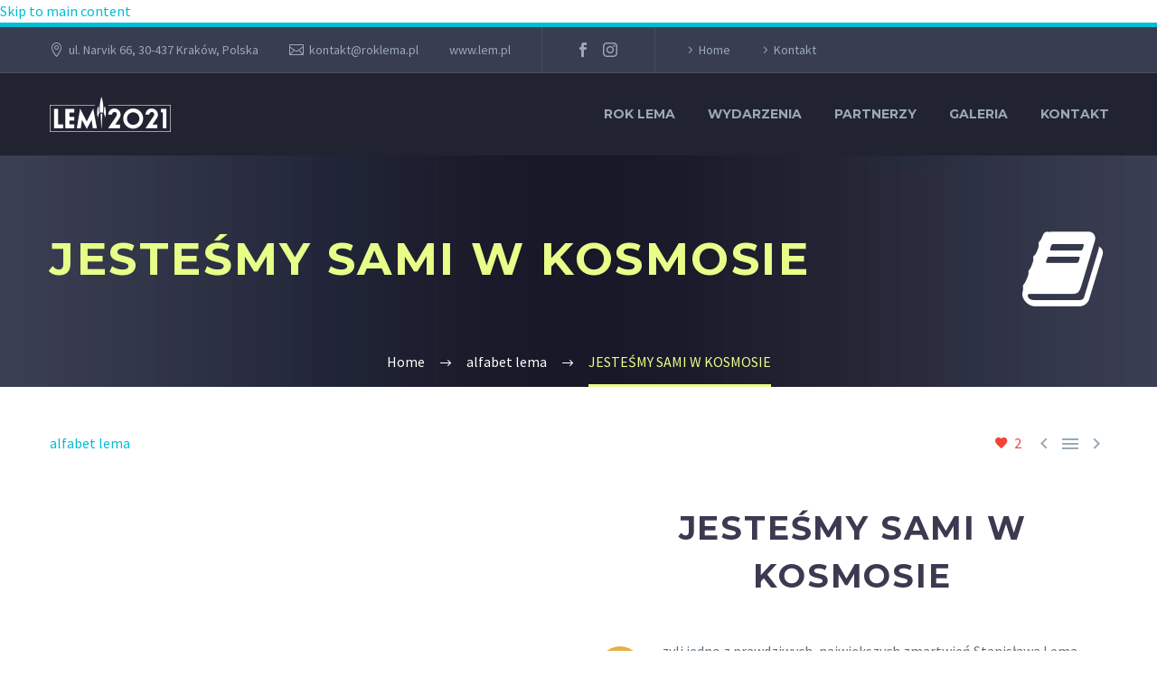

--- FILE ---
content_type: text/html; charset=UTF-8
request_url: https://roklema.pl/jestesmy-sami-w-kosmosie/
body_size: 22831
content:
<!DOCTYPE html>
<!--[if IE 7]>
<html class="ie ie7" lang="pl-PL" xmlns:og="https://ogp.me/ns#" xmlns:fb="https://ogp.me/ns/fb#">
<![endif]-->
<!--[if IE 8]>
<html class="ie ie8" lang="pl-PL" xmlns:og="https://ogp.me/ns#" xmlns:fb="https://ogp.me/ns/fb#">
<![endif]-->
<!--[if !(IE 7) | !(IE 8) ]><!-->
<html lang="pl-PL" xmlns:og="https://ogp.me/ns#" xmlns:fb="https://ogp.me/ns/fb#">
<!--<![endif]-->
<head><meta charset="UTF-8"><script>if(navigator.userAgent.match(/MSIE|Internet Explorer/i)||navigator.userAgent.match(/Trident\/7\..*?rv:11/i)){var href=document.location.href;if(!href.match(/[?&]nowprocket/)){if(href.indexOf("?")==-1){if(href.indexOf("#")==-1){document.location.href=href+"?nowprocket=1"}else{document.location.href=href.replace("#","?nowprocket=1#")}}else{if(href.indexOf("#")==-1){document.location.href=href+"&nowprocket=1"}else{document.location.href=href.replace("#","&nowprocket=1#")}}}}</script><script>class RocketLazyLoadScripts{constructor(){this.v="1.2.3",this.triggerEvents=["keydown","mousedown","mousemove","touchmove","touchstart","touchend","wheel"],this.userEventHandler=this._triggerListener.bind(this),this.touchStartHandler=this._onTouchStart.bind(this),this.touchMoveHandler=this._onTouchMove.bind(this),this.touchEndHandler=this._onTouchEnd.bind(this),this.clickHandler=this._onClick.bind(this),this.interceptedClicks=[],window.addEventListener("pageshow",t=>{this.persisted=t.persisted}),window.addEventListener("DOMContentLoaded",()=>{this._preconnect3rdParties()}),this.delayedScripts={normal:[],async:[],defer:[]},this.trash=[],this.allJQueries=[]}_addUserInteractionListener(t){if(document.hidden){t._triggerListener();return}this.triggerEvents.forEach(e=>window.addEventListener(e,t.userEventHandler,{passive:!0})),window.addEventListener("touchstart",t.touchStartHandler,{passive:!0}),window.addEventListener("mousedown",t.touchStartHandler),document.addEventListener("visibilitychange",t.userEventHandler)}_removeUserInteractionListener(){this.triggerEvents.forEach(t=>window.removeEventListener(t,this.userEventHandler,{passive:!0})),document.removeEventListener("visibilitychange",this.userEventHandler)}_onTouchStart(t){"HTML"!==t.target.tagName&&(window.addEventListener("touchend",this.touchEndHandler),window.addEventListener("mouseup",this.touchEndHandler),window.addEventListener("touchmove",this.touchMoveHandler,{passive:!0}),window.addEventListener("mousemove",this.touchMoveHandler),t.target.addEventListener("click",this.clickHandler),this._renameDOMAttribute(t.target,"onclick","rocket-onclick"),this._pendingClickStarted())}_onTouchMove(t){window.removeEventListener("touchend",this.touchEndHandler),window.removeEventListener("mouseup",this.touchEndHandler),window.removeEventListener("touchmove",this.touchMoveHandler,{passive:!0}),window.removeEventListener("mousemove",this.touchMoveHandler),t.target.removeEventListener("click",this.clickHandler),this._renameDOMAttribute(t.target,"rocket-onclick","onclick"),this._pendingClickFinished()}_onTouchEnd(t){window.removeEventListener("touchend",this.touchEndHandler),window.removeEventListener("mouseup",this.touchEndHandler),window.removeEventListener("touchmove",this.touchMoveHandler,{passive:!0}),window.removeEventListener("mousemove",this.touchMoveHandler)}_onClick(t){t.target.removeEventListener("click",this.clickHandler),this._renameDOMAttribute(t.target,"rocket-onclick","onclick"),this.interceptedClicks.push(t),t.preventDefault(),t.stopPropagation(),t.stopImmediatePropagation(),this._pendingClickFinished()}_replayClicks(){window.removeEventListener("touchstart",this.touchStartHandler,{passive:!0}),window.removeEventListener("mousedown",this.touchStartHandler),this.interceptedClicks.forEach(t=>{t.target.dispatchEvent(new MouseEvent("click",{view:t.view,bubbles:!0,cancelable:!0}))})}_waitForPendingClicks(){return new Promise(t=>{this._isClickPending?this._pendingClickFinished=t:t()})}_pendingClickStarted(){this._isClickPending=!0}_pendingClickFinished(){this._isClickPending=!1}_renameDOMAttribute(t,e,r){t.hasAttribute&&t.hasAttribute(e)&&(event.target.setAttribute(r,event.target.getAttribute(e)),event.target.removeAttribute(e))}_triggerListener(){this._removeUserInteractionListener(this),"loading"===document.readyState?document.addEventListener("DOMContentLoaded",this._loadEverythingNow.bind(this)):this._loadEverythingNow()}_preconnect3rdParties(){let t=[];document.querySelectorAll("script[type=rocketlazyloadscript]").forEach(e=>{if(e.hasAttribute("src")){let r=new URL(e.src).origin;r!==location.origin&&t.push({src:r,crossOrigin:e.crossOrigin||"module"===e.getAttribute("data-rocket-type")})}}),t=[...new Map(t.map(t=>[JSON.stringify(t),t])).values()],this._batchInjectResourceHints(t,"preconnect")}async _loadEverythingNow(){this.lastBreath=Date.now(),this._delayEventListeners(this),this._delayJQueryReady(this),this._handleDocumentWrite(),this._registerAllDelayedScripts(),this._preloadAllScripts(),await this._loadScriptsFromList(this.delayedScripts.normal),await this._loadScriptsFromList(this.delayedScripts.defer),await this._loadScriptsFromList(this.delayedScripts.async);try{await this._triggerDOMContentLoaded(),await this._triggerWindowLoad()}catch(t){console.error(t)}window.dispatchEvent(new Event("rocket-allScriptsLoaded")),this._waitForPendingClicks().then(()=>{this._replayClicks()}),this._emptyTrash()}_registerAllDelayedScripts(){document.querySelectorAll("script[type=rocketlazyloadscript]").forEach(t=>{t.hasAttribute("data-rocket-src")?t.hasAttribute("async")&&!1!==t.async?this.delayedScripts.async.push(t):t.hasAttribute("defer")&&!1!==t.defer||"module"===t.getAttribute("data-rocket-type")?this.delayedScripts.defer.push(t):this.delayedScripts.normal.push(t):this.delayedScripts.normal.push(t)})}async _transformScript(t){return new Promise((await this._littleBreath(),navigator.userAgent.indexOf("Firefox/")>0||""===navigator.vendor)?e=>{let r=document.createElement("script");[...t.attributes].forEach(t=>{let e=t.nodeName;"type"!==e&&("data-rocket-type"===e&&(e="type"),"data-rocket-src"===e&&(e="src"),r.setAttribute(e,t.nodeValue))}),t.text&&(r.text=t.text),r.hasAttribute("src")?(r.addEventListener("load",e),r.addEventListener("error",e)):(r.text=t.text,e());try{t.parentNode.replaceChild(r,t)}catch(i){e()}}:async e=>{function r(){t.setAttribute("data-rocket-status","failed"),e()}try{let i=t.getAttribute("data-rocket-type"),n=t.getAttribute("data-rocket-src");t.text,i?(t.type=i,t.removeAttribute("data-rocket-type")):t.removeAttribute("type"),t.addEventListener("load",function r(){t.setAttribute("data-rocket-status","executed"),e()}),t.addEventListener("error",r),n?(t.removeAttribute("data-rocket-src"),t.src=n):t.src="data:text/javascript;base64,"+window.btoa(unescape(encodeURIComponent(t.text)))}catch(s){r()}})}async _loadScriptsFromList(t){let e=t.shift();return e&&e.isConnected?(await this._transformScript(e),this._loadScriptsFromList(t)):Promise.resolve()}_preloadAllScripts(){this._batchInjectResourceHints([...this.delayedScripts.normal,...this.delayedScripts.defer,...this.delayedScripts.async],"preload")}_batchInjectResourceHints(t,e){var r=document.createDocumentFragment();t.forEach(t=>{let i=t.getAttribute&&t.getAttribute("data-rocket-src")||t.src;if(i){let n=document.createElement("link");n.href=i,n.rel=e,"preconnect"!==e&&(n.as="script"),t.getAttribute&&"module"===t.getAttribute("data-rocket-type")&&(n.crossOrigin=!0),t.crossOrigin&&(n.crossOrigin=t.crossOrigin),t.integrity&&(n.integrity=t.integrity),r.appendChild(n),this.trash.push(n)}}),document.head.appendChild(r)}_delayEventListeners(t){let e={};function r(t,r){!function t(r){!e[r]&&(e[r]={originalFunctions:{add:r.addEventListener,remove:r.removeEventListener},eventsToRewrite:[]},r.addEventListener=function(){arguments[0]=i(arguments[0]),e[r].originalFunctions.add.apply(r,arguments)},r.removeEventListener=function(){arguments[0]=i(arguments[0]),e[r].originalFunctions.remove.apply(r,arguments)});function i(t){return e[r].eventsToRewrite.indexOf(t)>=0?"rocket-"+t:t}}(t),e[t].eventsToRewrite.push(r)}function i(t,e){let r=t[e];Object.defineProperty(t,e,{get:()=>r||function(){},set(i){t["rocket"+e]=r=i}})}r(document,"DOMContentLoaded"),r(window,"DOMContentLoaded"),r(window,"load"),r(window,"pageshow"),r(document,"readystatechange"),i(document,"onreadystatechange"),i(window,"onload"),i(window,"onpageshow")}_delayJQueryReady(t){let e;function r(r){if(r&&r.fn&&!t.allJQueries.includes(r)){r.fn.ready=r.fn.init.prototype.ready=function(e){return t.domReadyFired?e.bind(document)(r):document.addEventListener("rocket-DOMContentLoaded",()=>e.bind(document)(r)),r([])};let i=r.fn.on;r.fn.on=r.fn.init.prototype.on=function(){if(this[0]===window){function t(t){return t.split(" ").map(t=>"load"===t||0===t.indexOf("load.")?"rocket-jquery-load":t).join(" ")}"string"==typeof arguments[0]||arguments[0]instanceof String?arguments[0]=t(arguments[0]):"object"==typeof arguments[0]&&Object.keys(arguments[0]).forEach(e=>{let r=arguments[0][e];delete arguments[0][e],arguments[0][t(e)]=r})}return i.apply(this,arguments),this},t.allJQueries.push(r)}e=r}r(window.jQuery),Object.defineProperty(window,"jQuery",{get:()=>e,set(t){r(t)}})}async _triggerDOMContentLoaded(){this.domReadyFired=!0,await this._littleBreath(),document.dispatchEvent(new Event("rocket-DOMContentLoaded")),await this._littleBreath(),window.dispatchEvent(new Event("rocket-DOMContentLoaded")),await this._littleBreath(),document.dispatchEvent(new Event("rocket-readystatechange")),await this._littleBreath(),document.rocketonreadystatechange&&document.rocketonreadystatechange()}async _triggerWindowLoad(){await this._littleBreath(),window.dispatchEvent(new Event("rocket-load")),await this._littleBreath(),window.rocketonload&&window.rocketonload(),await this._littleBreath(),this.allJQueries.forEach(t=>t(window).trigger("rocket-jquery-load")),await this._littleBreath();let t=new Event("rocket-pageshow");t.persisted=this.persisted,window.dispatchEvent(t),await this._littleBreath(),window.rocketonpageshow&&window.rocketonpageshow({persisted:this.persisted})}_handleDocumentWrite(){let t=new Map;document.write=document.writeln=function(e){let r=document.currentScript;r||console.error("WPRocket unable to document.write this: "+e);let i=document.createRange(),n=r.parentElement,s=t.get(r);void 0===s&&(s=r.nextSibling,t.set(r,s));let a=document.createDocumentFragment();i.setStart(a,0),a.appendChild(i.createContextualFragment(e)),n.insertBefore(a,s)}}async _littleBreath(){Date.now()-this.lastBreath>45&&(await this._requestAnimFrame(),this.lastBreath=Date.now())}async _requestAnimFrame(){return document.hidden?new Promise(t=>setTimeout(t)):new Promise(t=>requestAnimationFrame(t))}_emptyTrash(){this.trash.forEach(t=>t.remove())}static run(){let t=new RocketLazyLoadScripts;t._addUserInteractionListener(t)}}RocketLazyLoadScripts.run();</script>
	
	<meta name="viewport" content="width=device-width, initial-scale=1.0" />
	<link rel="profile" href="https://gmpg.org/xfn/11">
	<link rel="pingback" href="https://roklema.pl/xmlrpc.php">
	<style>.tgpli-background-inited { background-image: none !important; }img[data-tgpli-image-inited] { display:none !important;visibility:hidden !important; }</style>		<script type="rocketlazyloadscript" data-rocket-type="text/javascript">
			window.tgpLazyItemsOptions = {
				visibilityOffset: 0,
				desktopEnable: true,
				mobileEnable: true			};
			window.tgpQueue = {
				nodes: [],
				add: function(id, data) {
					data = data || {};
					if (window.tgpLazyItems !== undefined) {
						if (this.nodes.length > 0) {
							window.tgpLazyItems.addNodes(this.flushNodes());
						}
						window.tgpLazyItems.addNode({
							node: document.getElementById(id),
							data: data
						});
					} else {
						this.nodes.push({
							node: document.getElementById(id),
							data: data
						});
					}
				},
				flushNodes: function() {
					return this.nodes.splice(0, this.nodes.length);
				}
			};
		</script>
		<script type="rocketlazyloadscript" data-minify="1" data-rocket-type="text/javascript" async data-rocket-src="https://roklema.pl/wp-content/cache/min/1/wp-content/themes/thegem/js/thegem-pagespeed-lazy-items.js?ver=1741287677"></script><meta name='robots' content='index, follow, max-image-preview:large, max-snippet:-1, max-video-preview:-1' />

		<!-- Meta Tag Manager -->
		<meta property="fb:app_id" content="418941192663235" />
		<!-- / Meta Tag Manager -->

	<!-- This site is optimized with the Yoast SEO plugin v26.6 - https://yoast.com/wordpress/plugins/seo/ -->
	<title>JESTEŚMY SAMI W KOSMOSIE - ALFABET LEMA W RMF CLASSIC</title><link rel="preload" as="style" href="https://fonts.googleapis.com/css?family=Source%20Sans%20Pro%3A200%2C200italic%2C300%2C300italic%2C400%2C400italic%2C600%2C600italic%2C700%2C700italic%2C900%2C900italic%7CMontserrat%3A100%2C200%2C300%2C400%2C500%2C600%2C700%2C800%2C900%2C100italic%2C200italic%2C300italic%2C400italic%2C500italic%2C600italic%2C700italic%2C800italic%2C900italic&#038;subset=cyrillic%2Ccyrillic-ext%2Cgreek%2Cgreek-ext%2Clatin%2Clatin-ext%2Cvietnamese&#038;display=swap" /><link rel="stylesheet" href="https://fonts.googleapis.com/css?family=Source%20Sans%20Pro%3A200%2C200italic%2C300%2C300italic%2C400%2C400italic%2C600%2C600italic%2C700%2C700italic%2C900%2C900italic%7CMontserrat%3A100%2C200%2C300%2C400%2C500%2C600%2C700%2C800%2C900%2C100italic%2C200italic%2C300italic%2C400italic%2C500italic%2C600italic%2C700italic%2C800italic%2C900italic&#038;subset=cyrillic%2Ccyrillic-ext%2Cgreek%2Cgreek-ext%2Clatin%2Clatin-ext%2Cvietnamese&#038;display=swap" media="print" onload="this.media='all'" /><noscript><link rel="stylesheet" href="https://fonts.googleapis.com/css?family=Source%20Sans%20Pro%3A200%2C200italic%2C300%2C300italic%2C400%2C400italic%2C600%2C600italic%2C700%2C700italic%2C900%2C900italic%7CMontserrat%3A100%2C200%2C300%2C400%2C500%2C600%2C700%2C800%2C900%2C100italic%2C200italic%2C300italic%2C400italic%2C500italic%2C600italic%2C700italic%2C800italic%2C900italic&#038;subset=cyrillic%2Ccyrillic-ext%2Cgreek%2Cgreek-ext%2Clatin%2Clatin-ext%2Cvietnamese&#038;display=swap" /></noscript>
	<meta name="description" content="czyli jedno z prawdziwych, największych zmartwień Lema. Pisarz był przy tym niekwestionowanym autorytetem, jeśli chodzi o projekt CETI." />
	<link rel="canonical" href="https://roklema.pl/jestesmy-sami-w-kosmosie/" />
	<meta property="og:locale" content="pl_PL" />
	<meta property="og:type" content="article" />
	<meta property="og:title" content="Alfabet Lema z przymrużeniem oka w RMF Classic" />
	<meta property="og:description" content="W każdy poniedziałek o 15:30 w &quot;Spisie treści&quot; w RMF Classic prezentujemy z przymrużeniem alfabetyczny wykaz osób i rzeczy, które odegrały istotną rolę w życiu oraz twórczości S. Lema. Aktualne hasło: JESTEŚMY SAMI W KOSMOSIE" />
	<meta property="og:url" content="https://roklema.pl/jestesmy-sami-w-kosmosie/" />
	<meta property="og:site_name" content="ROK LEMA" />
	<meta property="article:published_time" content="2021-06-20T16:28:18+00:00" />
	<meta property="article:modified_time" content="2021-06-29T16:51:45+00:00" />
	<meta property="og:image" content="https://roklema.pl/wp-content/uploads/2021/06/ceti-win.jpg" />
	<meta property="og:image:width" content="1920" />
	<meta property="og:image:height" content="1920" />
	<meta property="og:image:type" content="image/jpeg" />
	<meta name="author" content="Wojciech Zemek" />
	<meta name="twitter:card" content="summary_large_image" />
	<meta name="twitter:label1" content="Napisane przez" />
	<meta name="twitter:data1" content="Wojciech Zemek" />
	<meta name="twitter:label2" content="Szacowany czas czytania" />
	<meta name="twitter:data2" content="1 minuta" />
	<script type="application/ld+json" class="yoast-schema-graph">{"@context":"https://schema.org","@graph":[{"@type":"WebPage","@id":"https://roklema.pl/jestesmy-sami-w-kosmosie/","url":"https://roklema.pl/jestesmy-sami-w-kosmosie/","name":"JESTEŚMY SAMI W KOSMOSIE - ALFABET LEMA W RMF CLASSIC","isPartOf":{"@id":"https://roklema.pl/#website"},"primaryImageOfPage":{"@id":"https://roklema.pl/jestesmy-sami-w-kosmosie/#primaryimage"},"image":{"@id":"https://roklema.pl/jestesmy-sami-w-kosmosie/#primaryimage"},"thumbnailUrl":"https://roklema.pl/wp-content/uploads/2021/06/ceti-win.jpg","datePublished":"2021-06-20T16:28:18+00:00","dateModified":"2021-06-29T16:51:45+00:00","author":{"@id":"https://roklema.pl/#/schema/person/ec576bddde513da68b5115e5da7fa86b"},"description":"czyli jedno z prawdziwych, największych zmartwień Lema. Pisarz był przy tym niekwestionowanym autorytetem, jeśli chodzi o projekt CETI.","breadcrumb":{"@id":"https://roklema.pl/jestesmy-sami-w-kosmosie/#breadcrumb"},"inLanguage":"pl-PL","potentialAction":[{"@type":"ReadAction","target":["https://roklema.pl/jestesmy-sami-w-kosmosie/"]}]},{"@type":"ImageObject","inLanguage":"pl-PL","@id":"https://roklema.pl/jestesmy-sami-w-kosmosie/#primaryimage","url":"https://roklema.pl/wp-content/uploads/2021/06/ceti-win.jpg","contentUrl":"https://roklema.pl/wp-content/uploads/2021/06/ceti-win.jpg","width":1920,"height":1920},{"@type":"BreadcrumbList","@id":"https://roklema.pl/jestesmy-sami-w-kosmosie/#breadcrumb","itemListElement":[{"@type":"ListItem","position":1,"name":"Strona główna","item":"https://roklema.pl/"},{"@type":"ListItem","position":2,"name":"JESTEŚMY SAMI W KOSMOSIE"}]},{"@type":"WebSite","@id":"https://roklema.pl/#website","url":"https://roklema.pl/","name":"ROK LEMA","description":"stulecie urodzin Stanisława Lema","potentialAction":[{"@type":"SearchAction","target":{"@type":"EntryPoint","urlTemplate":"https://roklema.pl/?s={search_term_string}"},"query-input":{"@type":"PropertyValueSpecification","valueRequired":true,"valueName":"search_term_string"}}],"inLanguage":"pl-PL"},{"@type":"Person","@id":"https://roklema.pl/#/schema/person/ec576bddde513da68b5115e5da7fa86b","name":"Wojciech Zemek","image":{"@type":"ImageObject","inLanguage":"pl-PL","@id":"https://roklema.pl/#/schema/person/image/","url":"https://secure.gravatar.com/avatar/5b4bd3c535e860272f2923456bd96c2112c69b4ef944a8b5793c12df9c9e5b4b?s=96&d=mm&r=g","contentUrl":"https://secure.gravatar.com/avatar/5b4bd3c535e860272f2923456bd96c2112c69b4ef944a8b5793c12df9c9e5b4b?s=96&d=mm&r=g","caption":"Wojciech Zemek"}}]}</script>
	<!-- / Yoast SEO plugin. -->


<link rel='dns-prefetch' href='//fonts.googleapis.com' />
<link rel='dns-prefetch' href='//maxcdn.bootstrapcdn.com' />
<link href='https://fonts.gstatic.com' crossorigin rel='preconnect' />
<link rel="alternate" type="application/rss+xml" title="ROK LEMA &raquo; Kanał z wpisami" href="https://roklema.pl/feed/" />
<link rel="alternate" type="application/rss+xml" title="ROK LEMA &raquo; Kanał z komentarzami" href="https://roklema.pl/comments/feed/" />
<link rel="alternate" type="application/rss+xml" title="ROK LEMA &raquo; JESTEŚMY SAMI W KOSMOSIE Kanał z komentarzami" href="https://roklema.pl/jestesmy-sami-w-kosmosie/feed/" />
<link rel="alternate" title="oEmbed (JSON)" type="application/json+oembed" href="https://roklema.pl/wp-json/oembed/1.0/embed?url=https%3A%2F%2Froklema.pl%2Fjestesmy-sami-w-kosmosie%2F" />
<link rel="alternate" title="oEmbed (XML)" type="text/xml+oembed" href="https://roklema.pl/wp-json/oembed/1.0/embed?url=https%3A%2F%2Froklema.pl%2Fjestesmy-sami-w-kosmosie%2F&#038;format=xml" />
<style id='wp-img-auto-sizes-contain-inline-css' type='text/css'>
img:is([sizes=auto i],[sizes^="auto," i]){contain-intrinsic-size:3000px 1500px}
/*# sourceURL=wp-img-auto-sizes-contain-inline-css */
</style>
<link rel='stylesheet' id='sbi_styles-css' href='https://roklema.pl/wp-content/plugins/instagram-feed/css/sbi-styles.min.css?ver=6.10.0' type='text/css' media='all' />
<link data-minify="1" rel='stylesheet' id='thegem-preloader-css' href='https://roklema.pl/wp-content/cache/min/1/wp-content/themes/thegem/css/thegem-preloader.css?ver=1741287677' type='text/css' media='all' />
<style id='thegem-preloader-inline-css' type='text/css'>

		body:not(.compose-mode) .gem-icon-style-gradient span,
		body:not(.compose-mode) .gem-icon .gem-icon-half-1,
		body:not(.compose-mode) .gem-icon .gem-icon-half-2 {
			opacity: 0 !important;
			}
/*# sourceURL=thegem-preloader-inline-css */
</style>
<link data-minify="1" rel='stylesheet' id='thegem-reset-css' href='https://roklema.pl/wp-content/cache/min/1/wp-content/themes/thegem/css/thegem-reset.css?ver=1741287677' type='text/css' media='all' />
<link data-minify="1" rel='stylesheet' id='thegem-grid-css' href='https://roklema.pl/wp-content/cache/min/1/wp-content/themes/thegem/css/thegem-grid.css?ver=1741287677' type='text/css' media='all' />
<link data-minify="1" rel='stylesheet' id='thegem-header-css' href='https://roklema.pl/wp-content/cache/min/1/wp-content/themes/thegem/css/thegem-header.css?ver=1741287677' type='text/css' media='all' />
<link data-minify="1" rel='stylesheet' id='thegem-style-css' href='https://roklema.pl/wp-content/cache/min/1/wp-content/themes/thegem/style.css?ver=1741287677' type='text/css' media='all' />
<link data-minify="1" rel='stylesheet' id='thegem-widgets-css' href='https://roklema.pl/wp-content/cache/min/1/wp-content/themes/thegem/css/thegem-widgets.css?ver=1741287677' type='text/css' media='all' />
<link data-minify="1" rel='stylesheet' id='thegem-new-css-css' href='https://roklema.pl/wp-content/cache/min/1/wp-content/themes/thegem/css/thegem-new-css.css?ver=1741287677' type='text/css' media='all' />
<link data-minify="1" rel='stylesheet' id='perevazka-css-css-css' href='https://roklema.pl/wp-content/cache/min/1/wp-content/themes/thegem/css/thegem-perevazka-css.css?ver=1741287677' type='text/css' media='all' />

<link data-minify="1" rel='stylesheet' id='thegem-custom-css' href='https://roklema.pl/wp-content/cache/min/1/wp-content/uploads/thegem/css/custom-lFyKEjAP.css?ver=1765747031' type='text/css' media='all' />
<style id='thegem-custom-inline-css' type='text/css'>
#page-title {background-image: url('https://roklema.pl/wp-content/uploads/2021/03/tlo-03.jpg');background-color: #333144;background-repeat: no-repeat;background-position-x: center;background-position-y: top;background-size: cover;padding-top: 80px;padding-bottom: 80px;}#page-title h1,#page-title .title-rich-content {color: #ffffff;}.page-title-excerpt {color: #ffffff;margin-top: 18px;}#page-title .page-title-title {margin-top: 0px;}#page-title .page-title-title .styled-subtitle.light,#page-title .page-title-excerpt .styled-subtitle.light{ font-family: var(--thegem-to-light-title-font-family); font-style: normal; font-weight: normal;}#page-title .page-title-title .title-main-menu,#page-title .page-title-excerpt .title-main-menu{ font-family: var(--thegem-to-menu-font-family); font-style: var(--thegem-to-menu-font-style); font-weight: var(--thegem-to-menu-font-weight); text-transform: var(--thegem-to-menu-text-transform); font-size: var(--thegem-to-menu-font-size); line-height: var(--thegem-to-menu-line-height); letter-spacing: var(--thegem-to-menu-letter-spacing, 0);}#page-title .page-title-title .title-main-menu.light,#page-title .page-title-excerpt .title-main-menu.light{ font-family: var(--thegem-to-light-title-font-family); font-style: normal; font-weight: normal;}#page-title .page-title-title .title-body,#page-title .page-title-excerpt .title-body{ font-family: var(--thegem-to-body-font-family); font-style: var(--thegem-to-body-font-style); font-weight: var(--thegem-to-body-font-weight); text-transform: var(--thegem-to-body-text-transform, none); font-size: var(--thegem-to-body-font-size); line-height: var(--thegem-to-body-line-height); letter-spacing: var(--thegem-to-body-letter-spacing);}#page-title .page-title-title .title-body.light,#page-title .page-title-excerpt .title-body.light{ font-family: var(--thegem-to-light-title-font-family); font-style: normal; font-weight: normal;}#page-title .page-title-title .title-tiny-body,#page-title .page-title-excerpt .title-tiny-body{ font-family: var(--thegem-to-body-tiny-font-family); font-style: var(--thegem-to-body-tiny-font-style); font-weight: var(--thegem-to-body-tiny-font-weight); text-transform: var(--thegem-to-body-tiny-text-transform, none); font-size: var(--thegem-to-body-tiny-font-size); line-height: var(--thegem-to-body-tiny-line-height); letter-spacing: var(--thegem-to-body-tiny-letter-spacing);}#page-title .page-title-title .title-tiny-body.light,#page-title .page-title-excerpt .title-tiny-body.light{ font-family: var(--thegem-to-light-title-font-family); font-style: normal; font-weight: normal;}.page-title-inner,body .breadcrumbs{padding-left: 0px;padding-right: 0px;}body .page-title-block .breadcrumbs-container{	text-align: center;}.page-breadcrumbs ul li a,.page-breadcrumbs ul li:not(:last-child):after{	color: #99A9B5FF;}.page-breadcrumbs ul li{	color: #3C3950FF;}.page-breadcrumbs ul li a:hover{	color: #3C3950FF;}.block-content {padding-top: 50px;}.block-content:last-of-type {padding-bottom: 110px;}.gem-slideshow,.slideshow-preloader {}#top-area {	display: block;}@media (max-width: 991px) {#page-title {padding-top: 80px;padding-bottom: 80px;}.page-title-inner, body .breadcrumbs{padding-left: 0px;padding-right: 0px;}.page-title-excerpt {margin-top: 18px;}#page-title .page-title-title {margin-top: 0px;}.block-content {}.block-content:last-of-type {}#top-area {	display: block;}}@media (max-width: 767px) {#page-title {padding-top: 80px;padding-bottom: 80px;}.page-title-inner,body .breadcrumbs{padding-left: 0px;padding-right: 0px;}.page-title-excerpt {margin-top: 18px;}#page-title .page-title-title {margin-top: 0px;}.block-content {}.block-content:last-of-type {}#top-area {	display: none;}}
/*# sourceURL=thegem-custom-inline-css */
</style>
<link data-minify="1" rel='stylesheet' id='js_composer_front-css' href='https://roklema.pl/wp-content/cache/min/1/wp-content/plugins/js_composer/assets/css/js_composer.min.css?ver=1741287677' type='text/css' media='all' />
<link data-minify="1" rel='stylesheet' id='thegem_js_composer_front-css' href='https://roklema.pl/wp-content/cache/min/1/wp-content/themes/thegem/css/thegem-js_composer_columns.css?ver=1741287677' type='text/css' media='all' />
<link data-minify="1" rel='stylesheet' id='thegem-additional-blog-1-css' href='https://roklema.pl/wp-content/cache/min/1/wp-content/themes/thegem/css/thegem-additional-blog-1.css?ver=1741287677' type='text/css' media='all' />
<link rel='stylesheet' id='jquery-fancybox-css' href='https://roklema.pl/wp-content/themes/thegem/js/fancyBox/jquery.fancybox.min.css?ver=5.11.0' type='text/css' media='all' />
<link data-minify="1" rel='stylesheet' id='thegem-vc_elements-css' href='https://roklema.pl/wp-content/cache/min/1/wp-content/themes/thegem/css/thegem-vc_elements.css?ver=1741287677' type='text/css' media='all' />
<style id='wp-emoji-styles-inline-css' type='text/css'>

	img.wp-smiley, img.emoji {
		display: inline !important;
		border: none !important;
		box-shadow: none !important;
		height: 1em !important;
		width: 1em !important;
		margin: 0 0.07em !important;
		vertical-align: -0.1em !important;
		background: none !important;
		padding: 0 !important;
	}
/*# sourceURL=wp-emoji-styles-inline-css */
</style>
<link rel='stylesheet' id='wp-block-library-css' href='https://roklema.pl/wp-includes/css/dist/block-library/style.min.css?ver=6.9' type='text/css' media='all' />
<style id='global-styles-inline-css' type='text/css'>
:root{--wp--preset--aspect-ratio--square: 1;--wp--preset--aspect-ratio--4-3: 4/3;--wp--preset--aspect-ratio--3-4: 3/4;--wp--preset--aspect-ratio--3-2: 3/2;--wp--preset--aspect-ratio--2-3: 2/3;--wp--preset--aspect-ratio--16-9: 16/9;--wp--preset--aspect-ratio--9-16: 9/16;--wp--preset--color--black: #000000;--wp--preset--color--cyan-bluish-gray: #abb8c3;--wp--preset--color--white: #ffffff;--wp--preset--color--pale-pink: #f78da7;--wp--preset--color--vivid-red: #cf2e2e;--wp--preset--color--luminous-vivid-orange: #ff6900;--wp--preset--color--luminous-vivid-amber: #fcb900;--wp--preset--color--light-green-cyan: #7bdcb5;--wp--preset--color--vivid-green-cyan: #00d084;--wp--preset--color--pale-cyan-blue: #8ed1fc;--wp--preset--color--vivid-cyan-blue: #0693e3;--wp--preset--color--vivid-purple: #9b51e0;--wp--preset--gradient--vivid-cyan-blue-to-vivid-purple: linear-gradient(135deg,rgb(6,147,227) 0%,rgb(155,81,224) 100%);--wp--preset--gradient--light-green-cyan-to-vivid-green-cyan: linear-gradient(135deg,rgb(122,220,180) 0%,rgb(0,208,130) 100%);--wp--preset--gradient--luminous-vivid-amber-to-luminous-vivid-orange: linear-gradient(135deg,rgb(252,185,0) 0%,rgb(255,105,0) 100%);--wp--preset--gradient--luminous-vivid-orange-to-vivid-red: linear-gradient(135deg,rgb(255,105,0) 0%,rgb(207,46,46) 100%);--wp--preset--gradient--very-light-gray-to-cyan-bluish-gray: linear-gradient(135deg,rgb(238,238,238) 0%,rgb(169,184,195) 100%);--wp--preset--gradient--cool-to-warm-spectrum: linear-gradient(135deg,rgb(74,234,220) 0%,rgb(151,120,209) 20%,rgb(207,42,186) 40%,rgb(238,44,130) 60%,rgb(251,105,98) 80%,rgb(254,248,76) 100%);--wp--preset--gradient--blush-light-purple: linear-gradient(135deg,rgb(255,206,236) 0%,rgb(152,150,240) 100%);--wp--preset--gradient--blush-bordeaux: linear-gradient(135deg,rgb(254,205,165) 0%,rgb(254,45,45) 50%,rgb(107,0,62) 100%);--wp--preset--gradient--luminous-dusk: linear-gradient(135deg,rgb(255,203,112) 0%,rgb(199,81,192) 50%,rgb(65,88,208) 100%);--wp--preset--gradient--pale-ocean: linear-gradient(135deg,rgb(255,245,203) 0%,rgb(182,227,212) 50%,rgb(51,167,181) 100%);--wp--preset--gradient--electric-grass: linear-gradient(135deg,rgb(202,248,128) 0%,rgb(113,206,126) 100%);--wp--preset--gradient--midnight: linear-gradient(135deg,rgb(2,3,129) 0%,rgb(40,116,252) 100%);--wp--preset--font-size--small: 13px;--wp--preset--font-size--medium: 20px;--wp--preset--font-size--large: 36px;--wp--preset--font-size--x-large: 42px;--wp--preset--spacing--20: 0.44rem;--wp--preset--spacing--30: 0.67rem;--wp--preset--spacing--40: 1rem;--wp--preset--spacing--50: 1.5rem;--wp--preset--spacing--60: 2.25rem;--wp--preset--spacing--70: 3.38rem;--wp--preset--spacing--80: 5.06rem;--wp--preset--shadow--natural: 6px 6px 9px rgba(0, 0, 0, 0.2);--wp--preset--shadow--deep: 12px 12px 50px rgba(0, 0, 0, 0.4);--wp--preset--shadow--sharp: 6px 6px 0px rgba(0, 0, 0, 0.2);--wp--preset--shadow--outlined: 6px 6px 0px -3px rgb(255, 255, 255), 6px 6px rgb(0, 0, 0);--wp--preset--shadow--crisp: 6px 6px 0px rgb(0, 0, 0);}:where(.is-layout-flex){gap: 0.5em;}:where(.is-layout-grid){gap: 0.5em;}body .is-layout-flex{display: flex;}.is-layout-flex{flex-wrap: wrap;align-items: center;}.is-layout-flex > :is(*, div){margin: 0;}body .is-layout-grid{display: grid;}.is-layout-grid > :is(*, div){margin: 0;}:where(.wp-block-columns.is-layout-flex){gap: 2em;}:where(.wp-block-columns.is-layout-grid){gap: 2em;}:where(.wp-block-post-template.is-layout-flex){gap: 1.25em;}:where(.wp-block-post-template.is-layout-grid){gap: 1.25em;}.has-black-color{color: var(--wp--preset--color--black) !important;}.has-cyan-bluish-gray-color{color: var(--wp--preset--color--cyan-bluish-gray) !important;}.has-white-color{color: var(--wp--preset--color--white) !important;}.has-pale-pink-color{color: var(--wp--preset--color--pale-pink) !important;}.has-vivid-red-color{color: var(--wp--preset--color--vivid-red) !important;}.has-luminous-vivid-orange-color{color: var(--wp--preset--color--luminous-vivid-orange) !important;}.has-luminous-vivid-amber-color{color: var(--wp--preset--color--luminous-vivid-amber) !important;}.has-light-green-cyan-color{color: var(--wp--preset--color--light-green-cyan) !important;}.has-vivid-green-cyan-color{color: var(--wp--preset--color--vivid-green-cyan) !important;}.has-pale-cyan-blue-color{color: var(--wp--preset--color--pale-cyan-blue) !important;}.has-vivid-cyan-blue-color{color: var(--wp--preset--color--vivid-cyan-blue) !important;}.has-vivid-purple-color{color: var(--wp--preset--color--vivid-purple) !important;}.has-black-background-color{background-color: var(--wp--preset--color--black) !important;}.has-cyan-bluish-gray-background-color{background-color: var(--wp--preset--color--cyan-bluish-gray) !important;}.has-white-background-color{background-color: var(--wp--preset--color--white) !important;}.has-pale-pink-background-color{background-color: var(--wp--preset--color--pale-pink) !important;}.has-vivid-red-background-color{background-color: var(--wp--preset--color--vivid-red) !important;}.has-luminous-vivid-orange-background-color{background-color: var(--wp--preset--color--luminous-vivid-orange) !important;}.has-luminous-vivid-amber-background-color{background-color: var(--wp--preset--color--luminous-vivid-amber) !important;}.has-light-green-cyan-background-color{background-color: var(--wp--preset--color--light-green-cyan) !important;}.has-vivid-green-cyan-background-color{background-color: var(--wp--preset--color--vivid-green-cyan) !important;}.has-pale-cyan-blue-background-color{background-color: var(--wp--preset--color--pale-cyan-blue) !important;}.has-vivid-cyan-blue-background-color{background-color: var(--wp--preset--color--vivid-cyan-blue) !important;}.has-vivid-purple-background-color{background-color: var(--wp--preset--color--vivid-purple) !important;}.has-black-border-color{border-color: var(--wp--preset--color--black) !important;}.has-cyan-bluish-gray-border-color{border-color: var(--wp--preset--color--cyan-bluish-gray) !important;}.has-white-border-color{border-color: var(--wp--preset--color--white) !important;}.has-pale-pink-border-color{border-color: var(--wp--preset--color--pale-pink) !important;}.has-vivid-red-border-color{border-color: var(--wp--preset--color--vivid-red) !important;}.has-luminous-vivid-orange-border-color{border-color: var(--wp--preset--color--luminous-vivid-orange) !important;}.has-luminous-vivid-amber-border-color{border-color: var(--wp--preset--color--luminous-vivid-amber) !important;}.has-light-green-cyan-border-color{border-color: var(--wp--preset--color--light-green-cyan) !important;}.has-vivid-green-cyan-border-color{border-color: var(--wp--preset--color--vivid-green-cyan) !important;}.has-pale-cyan-blue-border-color{border-color: var(--wp--preset--color--pale-cyan-blue) !important;}.has-vivid-cyan-blue-border-color{border-color: var(--wp--preset--color--vivid-cyan-blue) !important;}.has-vivid-purple-border-color{border-color: var(--wp--preset--color--vivid-purple) !important;}.has-vivid-cyan-blue-to-vivid-purple-gradient-background{background: var(--wp--preset--gradient--vivid-cyan-blue-to-vivid-purple) !important;}.has-light-green-cyan-to-vivid-green-cyan-gradient-background{background: var(--wp--preset--gradient--light-green-cyan-to-vivid-green-cyan) !important;}.has-luminous-vivid-amber-to-luminous-vivid-orange-gradient-background{background: var(--wp--preset--gradient--luminous-vivid-amber-to-luminous-vivid-orange) !important;}.has-luminous-vivid-orange-to-vivid-red-gradient-background{background: var(--wp--preset--gradient--luminous-vivid-orange-to-vivid-red) !important;}.has-very-light-gray-to-cyan-bluish-gray-gradient-background{background: var(--wp--preset--gradient--very-light-gray-to-cyan-bluish-gray) !important;}.has-cool-to-warm-spectrum-gradient-background{background: var(--wp--preset--gradient--cool-to-warm-spectrum) !important;}.has-blush-light-purple-gradient-background{background: var(--wp--preset--gradient--blush-light-purple) !important;}.has-blush-bordeaux-gradient-background{background: var(--wp--preset--gradient--blush-bordeaux) !important;}.has-luminous-dusk-gradient-background{background: var(--wp--preset--gradient--luminous-dusk) !important;}.has-pale-ocean-gradient-background{background: var(--wp--preset--gradient--pale-ocean) !important;}.has-electric-grass-gradient-background{background: var(--wp--preset--gradient--electric-grass) !important;}.has-midnight-gradient-background{background: var(--wp--preset--gradient--midnight) !important;}.has-small-font-size{font-size: var(--wp--preset--font-size--small) !important;}.has-medium-font-size{font-size: var(--wp--preset--font-size--medium) !important;}.has-large-font-size{font-size: var(--wp--preset--font-size--large) !important;}.has-x-large-font-size{font-size: var(--wp--preset--font-size--x-large) !important;}
/*# sourceURL=global-styles-inline-css */
</style>

<style id='classic-theme-styles-inline-css' type='text/css'>
/*! This file is auto-generated */
.wp-block-button__link{color:#fff;background-color:#32373c;border-radius:9999px;box-shadow:none;text-decoration:none;padding:calc(.667em + 2px) calc(1.333em + 2px);font-size:1.125em}.wp-block-file__button{background:#32373c;color:#fff;text-decoration:none}
/*# sourceURL=/wp-includes/css/classic-themes.min.css */
</style>
<link data-minify="1" rel='stylesheet' id='contact-form-7-css' href='https://roklema.pl/wp-content/cache/min/1/wp-content/plugins/contact-form-7/includes/css/styles.css?ver=1741287677' type='text/css' media='all' />
<link data-minify="1" rel='stylesheet' id='wpa-css-css' href='https://roklema.pl/wp-content/cache/min/1/wp-content/plugins/honeypot/includes/css/wpa.css?ver=1741287677' type='text/css' media='all' />
<link rel='stylesheet' id='cff-css' href='https://roklema.pl/wp-content/plugins/custom-facebook-feed/assets/css/cff-style.min.css?ver=4.3.4' type='text/css' media='all' />
<link data-minify="1" rel='stylesheet' id='sb-font-awesome-css' href='https://roklema.pl/wp-content/cache/min/1/font-awesome/4.7.0/css/font-awesome.min.css?ver=1741287677' type='text/css' media='all' />
<style id='rocket-lazyload-inline-css' type='text/css'>
.rll-youtube-player{position:relative;padding-bottom:56.23%;height:0;overflow:hidden;max-width:100%;}.rll-youtube-player:focus-within{outline: 2px solid currentColor;outline-offset: 5px;}.rll-youtube-player iframe{position:absolute;top:0;left:0;width:100%;height:100%;z-index:100;background:0 0}.rll-youtube-player img{bottom:0;display:block;left:0;margin:auto;max-width:100%;width:100%;position:absolute;right:0;top:0;border:none;height:auto;-webkit-transition:.4s all;-moz-transition:.4s all;transition:.4s all}.rll-youtube-player img:hover{-webkit-filter:brightness(75%)}.rll-youtube-player .play{height:100%;width:100%;left:0;top:0;position:absolute;background:url(https://roklema.pl/wp-content/plugins/wp-rocket/assets/img/youtube.png) no-repeat center;background-color: transparent !important;cursor:pointer;border:none;}
/*# sourceURL=rocket-lazyload-inline-css */
</style>
<script type="rocketlazyloadscript" data-rocket-type="text/javascript">function fullHeightRow() {
			var fullHeight,
				offsetTop,
				element = document.getElementsByClassName('vc_row-o-full-height')[0];
			if (element) {
				fullHeight = window.innerHeight;
				offsetTop = window.pageYOffset + element.getBoundingClientRect().top;
				if (offsetTop < fullHeight) {
					fullHeight = 100 - offsetTop / (fullHeight / 100);
					element.style.minHeight = fullHeight + 'vh'
				}
			}
		}</script><script type="rocketlazyloadscript" data-rocket-type="text/javascript" data-rocket-src="https://roklema.pl/wp-includes/js/jquery/jquery.min.js?ver=3.7.1" id="jquery-core-js"></script>
<script type="rocketlazyloadscript" data-rocket-type="text/javascript" data-rocket-src="https://roklema.pl/wp-includes/js/jquery/jquery-migrate.min.js?ver=3.4.1" id="jquery-migrate-js"></script>
<script type="text/javascript" id="zilla-likes-js-extra">
/* <![CDATA[ */
var zilla_likes = {"ajaxurl":"https://roklema.pl/wp-admin/admin-ajax.php"};
//# sourceURL=zilla-likes-js-extra
/* ]]> */
</script>
<script type="rocketlazyloadscript" data-minify="1" data-rocket-type="text/javascript" data-rocket-src="https://roklema.pl/wp-content/cache/min/1/wp-content/plugins/zilla-likes/scripts/zilla-likes.js?ver=1741287677" id="zilla-likes-js" defer></script>
<script type="rocketlazyloadscript"></script><link rel="https://api.w.org/" href="https://roklema.pl/wp-json/" /><link rel="alternate" title="JSON" type="application/json" href="https://roklema.pl/wp-json/wp/v2/posts/31741" /><link rel="EditURI" type="application/rsd+xml" title="RSD" href="https://roklema.pl/xmlrpc.php?rsd" />
<meta name="generator" content="WordPress 6.9" />
<link rel='shortlink' href='https://roklema.pl/?p=31741' />
<style type="text/css">
                    .ctl-bullets-container {
                display: block;
                position: fixed;
                right: 0;
                height: 100%;
                z-index: 1049;
                font-weight: normal;
                height: 70vh;
                overflow-x: hidden;
                overflow-y: auto;
                margin: 15vh auto;
            }</style><script type="rocketlazyloadscript" data-rocket-type="text/javascript" data-rocket-src="//roklema.pl/?wordfence_syncAttackData=1769857553.774" async></script><!-- Global site tag (gtag.js) - Google Analytics -->
<script type="rocketlazyloadscript" async data-rocket-src="https://www.googletagmanager.com/gtag/js?id=UA-180700931-1"></script>
<script type="rocketlazyloadscript">
  window.dataLayer = window.dataLayer || [];
  function gtag(){dataLayer.push(arguments);}
  gtag('js', new Date());

  gtag('config', 'UA-180700931-1');
</script><meta name="generator" content="Powered by WPBakery Page Builder - drag and drop page builder for WordPress."/>
<style data-type="vc_custom-css">@media (max-width: 768px) {
body    .vc_custom_1457788215031 {
    padding-left: 21px !important;
}

}

#alfabeta .gem-quote.gem-quote-style-2 blockquote {
    color: white;
    font-weight: 600;
    font-size: 90%;
}</style><link rel="icon" href="https://roklema.pl/wp-content/uploads/2020/02/cropped-android-chrome-512x512-1-32x32.png" sizes="32x32" />
<link rel="icon" href="https://roklema.pl/wp-content/uploads/2020/02/cropped-android-chrome-512x512-1-192x192.png" sizes="192x192" />
<link rel="apple-touch-icon" href="https://roklema.pl/wp-content/uploads/2020/02/cropped-android-chrome-512x512-1-180x180.png" />
<meta name="msapplication-TileImage" content="https://roklema.pl/wp-content/uploads/2020/02/cropped-android-chrome-512x512-1-270x270.png" />
<script type="rocketlazyloadscript">if(document.querySelector('[data-type="vc_custom-css"]')) {document.head.appendChild(document.querySelector('[data-type="vc_custom-css"]'));}</script><noscript><style> .wpb_animate_when_almost_visible { opacity: 1; }</style></noscript>
<meta property="og:title" content="JESTEŚMY SAMI W KOSMOSIE"/>
<meta property="og:description" content="czyli jedno z autentycznych zmartwień Lema."/>
<meta property="og:site_name" content="ROK LEMA"/>
<meta property="og:type" content="article"/>
<meta property="og:url" content="https://roklema.pl/jestesmy-sami-w-kosmosie/"/>
<meta property="og:image" content="https://roklema.pl/wp-content/uploads/2021/06/ceti-win-thegem-blog-timeline-large.jpg"/>

<meta itemprop="name" content="JESTEŚMY SAMI W KOSMOSIE"/>
<meta itemprop="description" content="czyli jedno z autentycznych zmartwień Lema."/>
<meta itemprop="image" content="https://roklema.pl/wp-content/uploads/2021/06/ceti-win-thegem-blog-timeline-large.jpg"/>
<noscript><style id="rocket-lazyload-nojs-css">.rll-youtube-player, [data-lazy-src]{display:none !important;}</style></noscript>	

<link rel='stylesheet' id='vc_animate-css-css' href='https://roklema.pl/wp-content/plugins/js_composer/assets/lib/vendor/dist/animate.css/animate.min.css?ver=8.7.2' type='text/css' media='all' />
</head>


<body class="wp-singular post-template-default single single-post postid-31741 single-format-standard wp-theme-thegem wpb-js-composer js-comp-ver-8.7.2 vc_responsive">

	<script type="rocketlazyloadscript" data-rocket-type="text/javascript">
		var gemSettings = {"isTouch":"","forcedLasyDisabled":"","tabletPortrait":"1","tabletLandscape":"","topAreaMobileDisable":"","parallaxDisabled":"","fillTopArea":"","themePath":"https:\/\/roklema.pl\/wp-content\/themes\/thegem","rootUrl":"https:\/\/roklema.pl","mobileEffectsEnabled":"1","isRTL":""};
		(function() {
    function isTouchDevice() {
        return (('ontouchstart' in window) ||
            (navigator.MaxTouchPoints > 0) ||
            (navigator.msMaxTouchPoints > 0));
    }

    window.gemSettings.isTouch = isTouchDevice();

    function userAgentDetection() {
        var ua = navigator.userAgent.toLowerCase(),
        platform = navigator.platform.toLowerCase(),
        UA = ua.match(/(opera|ie|firefox|chrome|version)[\s\/:]([\w\d\.]+)?.*?(safari|version[\s\/:]([\w\d\.]+)|$)/) || [null, 'unknown', 0],
        mode = UA[1] == 'ie' && document.documentMode;

        window.gemBrowser = {
            name: (UA[1] == 'version') ? UA[3] : UA[1],
            version: UA[2],
            platform: {
                name: ua.match(/ip(?:ad|od|hone)/) ? 'ios' : (ua.match(/(?:webos|android)/) || platform.match(/mac|win|linux/) || ['other'])[0]
                }
        };
            }

    window.updateGemClientSize = function() {
        if (window.gemOptions == null || window.gemOptions == undefined) {
            window.gemOptions = {
                first: false,
                clientWidth: 0,
                clientHeight: 0,
                innerWidth: -1
            };
        }

        window.gemOptions.clientWidth = window.innerWidth || document.documentElement.clientWidth;
        if (document.body != null && !window.gemOptions.clientWidth) {
            window.gemOptions.clientWidth = document.body.clientWidth;
        }

        window.gemOptions.clientHeight = window.innerHeight || document.documentElement.clientHeight;
        if (document.body != null && !window.gemOptions.clientHeight) {
            window.gemOptions.clientHeight = document.body.clientHeight;
        }
    };

    window.updateGemInnerSize = function(width) {
        window.gemOptions.innerWidth = width != undefined ? width : (document.body != null ? document.body.clientWidth : 0);
    };

    userAgentDetection();
    window.updateGemClientSize(true);

    window.gemSettings.lasyDisabled = window.gemSettings.forcedLasyDisabled || (!window.gemSettings.mobileEffectsEnabled && (window.gemSettings.isTouch || window.gemOptions.clientWidth <= 800));
})();
		(function() {
    if (window.gemBrowser.name == 'safari') {
        try {
            var safariVersion = parseInt(window.gemBrowser.version);
        } catch(e) {
            var safariVersion = 0;
        }
        if (safariVersion >= 9) {
            window.gemSettings.parallaxDisabled = true;
            window.gemSettings.fillTopArea = true;
        }
    }
})();
		(function() {
    var fullwithData = {
        page: null,
        pageWidth: 0,
        pageOffset: {},
        fixVcRow: true,
        pagePaddingLeft: 0
    };

    function updateFullwidthData() {
        fullwithData.pageOffset = fullwithData.page.getBoundingClientRect();
        fullwithData.pageWidth = parseFloat(fullwithData.pageOffset.width);
        fullwithData.pagePaddingLeft = 0;

        if (fullwithData.page.className.indexOf('vertical-header') != -1) {
            fullwithData.pagePaddingLeft = 45;
            if (fullwithData.pageWidth >= 1600) {
                fullwithData.pagePaddingLeft = 360;
            }
            if (fullwithData.pageWidth < 980) {
                fullwithData.pagePaddingLeft = 0;
            }
        }
    }

    function gem_fix_fullwidth_position(element) {
        if (element == null) {
            return false;
        }

        if (fullwithData.page == null) {
            fullwithData.page = document.getElementById('page');
            updateFullwidthData();
        }

        /*if (fullwithData.pageWidth < 1170) {
            return false;
        }*/

        if (!fullwithData.fixVcRow) {
            return false;
        }

        if (element.previousElementSibling != null && element.previousElementSibling != undefined && element.previousElementSibling.className.indexOf('fullwidth-block') == -1) {
            var elementParentViewportOffset = element.previousElementSibling.getBoundingClientRect();
        } else {
            var elementParentViewportOffset = element.parentNode.getBoundingClientRect();
        }

        /*if (elementParentViewportOffset.top > window.gemOptions.clientHeight) {
            fullwithData.fixVcRow = false;
            return false;
        }*/

        if (element.className.indexOf('vc_row') != -1) {
            var elementMarginLeft = -21;
            var elementMarginRight = -21;
        } else {
            var elementMarginLeft = 0;
            var elementMarginRight = 0;
        }

        var offset = parseInt(fullwithData.pageOffset.left + 0.5) - parseInt((elementParentViewportOffset.left < 0 ? 0 : elementParentViewportOffset.left) + 0.5) - elementMarginLeft + fullwithData.pagePaddingLeft;
        var offsetKey = window.gemSettings.isRTL ? 'right' : 'left';

        element.style.position = 'relative';
        element.style[offsetKey] = offset + 'px';
        element.style.width = fullwithData.pageWidth - fullwithData.pagePaddingLeft + 'px';

        if (element.className.indexOf('vc_row') == -1) {
            element.setAttribute('data-fullwidth-updated', 1);
        }

        if (element.className.indexOf('vc_row') != -1 && element.className.indexOf('vc_section') == -1 && !element.hasAttribute('data-vc-stretch-content')) {
            var el_full = element.parentNode.querySelector('.vc_row-full-width-before');
            var padding = -1 * offset;
            0 > padding && (padding = 0);
            var paddingRight = fullwithData.pageWidth - padding - el_full.offsetWidth + elementMarginLeft + elementMarginRight;
            0 > paddingRight && (paddingRight = 0);
            element.style.paddingLeft = padding + 'px';
            element.style.paddingRight = paddingRight + 'px';
        }
    }

    window.gem_fix_fullwidth_position = gem_fix_fullwidth_position;

    document.addEventListener('DOMContentLoaded', function() {
        var classes = [];

        if (window.gemSettings.isTouch) {
            document.body.classList.add('thegem-touch');
        }

        if (window.gemSettings.lasyDisabled && !window.gemSettings.forcedLasyDisabled) {
            document.body.classList.add('thegem-effects-disabled');
        }
    });

    if (window.gemSettings.parallaxDisabled) {
        var head  = document.getElementsByTagName('head')[0],
            link  = document.createElement('style');
        link.rel  = 'stylesheet';
        link.type = 'text/css';
        link.innerHTML = ".fullwidth-block.fullwidth-block-parallax-fixed .fullwidth-block-background { background-attachment: scroll !important; }";
        head.appendChild(link);
    }
})();

(function() {
    setTimeout(function() {
        var preloader = document.getElementById('page-preloader');
        if (preloader != null && preloader != undefined) {
            preloader.className += ' preloader-loaded';
        }
    }, window.pagePreloaderHideTime || 1000);
})();
	</script>
	


<div id="page" class="layout-fullwidth header-style-4">

	<a href="#main" class="scroll-to-content">Skip to main content</a>

			<a href="#page" class="scroll-top-button">Scroll Top</a>
	
	
					<div class="top-area-background top-area-scroll-hide">
				<div id="top-area" class="top-area top-area-style-default top-area-alignment-left">
	<div class="container">
		<div class="top-area-items inline-inside">
							<div class="top-area-block top-area-contacts"><div class="gem-contacts inline-inside"><div class="gem-contacts-item gem-contacts-address">ul. Narvik 66, 30-437 Kraków, Polska</div><div class="gem-contacts-item gem-contacts-email"><a href="mailto:kontakt@roklema.pl">kontakt@roklema.pl</a></div><div class="gem-contacts-item gem-contacts-website"><a href="http://www.lem.pl" data-wpel-link="external" target="_blank" rel="nofollow external noopener noreferrer">www.lem.pl</a></div></div></div>
										<div class="top-area-block top-area-socials">			<div class="socials inline-inside">
															<a class="socials-item" href="https://www.facebook.com/stanislawlem/" target="_blank" rel="noopener nofollow external noreferrer" title="Facebook" data-wpel-link="external">
                            <i class="socials-item-icon facebook "></i>
                        </a>
																																						<a class="socials-item" href="https://www.instagram.com/stanislaw_lem/" target="_blank" rel="noopener nofollow external noreferrer" title="Instagram" data-wpel-link="external">
                            <i class="socials-item-icon instagram "></i>
                        </a>
																																																																																																																																																																																																																																																																																																																																																													</div>
			</div>
										<div class="top-area-block top-area-menu">
											<nav id="top-area-menu">
							<ul id="top-area-navigation" class="nav-menu styled inline-inside"><li id="menu-item-25947" class="menu-item menu-item-type-post_type menu-item-object-page menu-item-home menu-item-25947"><a href="https://roklema.pl/" data-wpel-link="internal">Home</a></li>
<li id="menu-item-25946" class="menu-item menu-item-type-post_type menu-item-object-page menu-item-25946"><a href="https://roklema.pl/kontakt/" data-wpel-link="internal">Kontakt</a></li>
</ul>						</nav>
														</div>
					</div>
	</div>
</div>
			</div>
		
		<div id="site-header-wrapper"  class="  " >
			
			
			<header id="site-header" class="site-header animated-header mobile-menu-layout-slide-vertical" role="banner">
								
				<div class="header-background">
					<div class="container">
						<div class="header-main logo-position-left header-layout-default header-style-4">
																							<div class="site-title">
											<div class="site-logo" style="width:134px;">
			<a href="https://roklema.pl/" rel="home" aria-label="Homepage" data-wpel-link="internal">
									<span class="logo"><img width="134" height="39" src="data:image/svg+xml,%3Csvg%20xmlns='http://www.w3.org/2000/svg'%20viewBox='0%200%20134%2039'%3E%3C/svg%3E" data-lazy-srcset="https://roklema.pl/wp-content/uploads/thegem/logos/logo_64f26759cb6a70b3eab319366179cec6_1x.png 1x,https://roklema.pl/wp-content/uploads/thegem/logos/logo_64f26759cb6a70b3eab319366179cec6_2x.png 2x,https://roklema.pl/wp-content/uploads/thegem/logos/logo_64f26759cb6a70b3eab319366179cec6_3x.png 3x" alt="ROK LEMA" style="width:134px;" class="tgp-exclude default" data-lazy-src="https://roklema.pl/wp-content/uploads/thegem/logos/logo_64f26759cb6a70b3eab319366179cec6_1x.png"/><noscript><img width="134" height="39" src="https://roklema.pl/wp-content/uploads/thegem/logos/logo_64f26759cb6a70b3eab319366179cec6_1x.png" srcset="https://roklema.pl/wp-content/uploads/thegem/logos/logo_64f26759cb6a70b3eab319366179cec6_1x.png 1x,https://roklema.pl/wp-content/uploads/thegem/logos/logo_64f26759cb6a70b3eab319366179cec6_2x.png 2x,https://roklema.pl/wp-content/uploads/thegem/logos/logo_64f26759cb6a70b3eab319366179cec6_3x.png 3x" alt="ROK LEMA" style="width:134px;" class="tgp-exclude default"/></noscript><img width="134" height="39" src="data:image/svg+xml,%3Csvg%20xmlns='http://www.w3.org/2000/svg'%20viewBox='0%200%20134%2039'%3E%3C/svg%3E" data-lazy-srcset="https://roklema.pl/wp-content/uploads/thegem/logos/logo_64f26759cb6a70b3eab319366179cec6_1x.png 1x,https://roklema.pl/wp-content/uploads/thegem/logos/logo_64f26759cb6a70b3eab319366179cec6_2x.png 2x,https://roklema.pl/wp-content/uploads/thegem/logos/logo_64f26759cb6a70b3eab319366179cec6_3x.png 3x" alt="ROK LEMA" style="width:134px;" class="tgp-exclude small" data-lazy-src="https://roklema.pl/wp-content/uploads/thegem/logos/logo_64f26759cb6a70b3eab319366179cec6_1x.png"/><noscript><img width="134" height="39" src="https://roklema.pl/wp-content/uploads/thegem/logos/logo_64f26759cb6a70b3eab319366179cec6_1x.png" srcset="https://roklema.pl/wp-content/uploads/thegem/logos/logo_64f26759cb6a70b3eab319366179cec6_1x.png 1x,https://roklema.pl/wp-content/uploads/thegem/logos/logo_64f26759cb6a70b3eab319366179cec6_2x.png 2x,https://roklema.pl/wp-content/uploads/thegem/logos/logo_64f26759cb6a70b3eab319366179cec6_3x.png 3x" alt="ROK LEMA" style="width:134px;" class="tgp-exclude small"/></noscript></span>
							</a>
		</div>
										</div>
																											<nav id="primary-navigation" class="site-navigation primary-navigation" role="navigation">
											<button class="menu-toggle dl-trigger">Primary Menu<span class="menu-line-1"></span><span class="menu-line-2"></span><span class="menu-line-3"></span></button><div class="mobile-menu-slide-wrapper top"><button class="mobile-menu-slide-close">Close</button>																							<ul id="primary-menu" class="nav-menu styled no-responsive"><li id="menu-item-25836" class="menu-item menu-item-type-post_type menu-item-object-page menu-item-home menu-item-has-children menu-item-parent menu-item-25836 megamenu-first-element"><a href="https://roklema.pl/" aria-haspopup="true" aria-expanded="false" data-wpel-link="internal">Rok Lema</a><span class="menu-item-parent-toggle" tabindex="0"></span>
<ul class="sub-menu styled ">
	<li id="menu-item-26696" class="menu-item menu-item-type-post_type menu-item-object-page menu-item-26696 megamenu-first-element"><a href="https://roklema.pl/365-cytatow-na-rok-lema/" data-wpel-link="internal">365 cytatów na Rok Lema</a></li>
	<li id="menu-item-32307" class="menu-item menu-item-type-post_type menu-item-object-page menu-item-32307 megamenu-first-element"><a href="https://roklema.pl/100-ksiazek-na-100-urodziny/" data-wpel-link="internal">100 książek na 100 urodziny</a></li>
	<li id="menu-item-27204" class="menu-item menu-item-type-post_type menu-item-object-page menu-item-27204 megamenu-first-element"><a href="https://roklema.pl/alfabet-lema/" data-wpel-link="internal">Alfabet Lema</a></li>
</ul>
</li>
<li id="menu-item-26133" class="menu-item menu-item-type-post_type menu-item-object-page menu-item-26133 megamenu-first-element"><a href="https://roklema.pl/wydarzenia/" data-wpel-link="internal">Wydarzenia</a></li>
<li id="menu-item-26074" class="menu-item menu-item-type-custom menu-item-object-custom menu-item-has-children menu-item-parent menu-item-26074 megamenu-first-element"><a aria-haspopup="true" aria-expanded="false">Partnerzy</a><span class="menu-item-parent-toggle" tabindex="0"></span>
<ul class="sub-menu styled ">
	<li id="menu-item-26075" class="menu-item menu-item-type-post_type menu-item-object-page menu-item-26075 megamenu-first-element"><a href="https://roklema.pl/iam/" data-wpel-link="internal">Instytut Adama Mickiewicza</a></li>
	<li id="menu-item-26296" class="menu-item menu-item-type-post_type menu-item-object-page menu-item-26296 megamenu-first-element mobile-clickable"><a href="https://roklema.pl/instytut-polska-przyszlosci/" data-wpel-link="internal">Instytut Polska Przyszłości</a></li>
	<li id="menu-item-26076" class="menu-item menu-item-type-post_type menu-item-object-page menu-item-26076 megamenu-first-element"><a href="https://roklema.pl/kbf/" data-wpel-link="internal">Krakowskie Biuro Festiwalowe</a></li>
	<li id="menu-item-32919" class="menu-item menu-item-type-post_type menu-item-object-page menu-item-32919 megamenu-first-element"><a href="https://roklema.pl/narodowe-centrum-kultury/" data-wpel-link="internal">Narodowe Centrum Kultury</a></li>
	<li id="menu-item-30853" class="menu-item menu-item-type-post_type menu-item-object-page menu-item-30853 megamenu-first-element"><a href="https://roklema.pl/pffn/" data-wpel-link="internal">Polska Fundacja Fantastyki Naukowej</a></li>
	<li id="menu-item-25979" class="menu-item menu-item-type-post_type menu-item-object-page menu-item-25979 megamenu-first-element"><a href="https://roklema.pl/wydawnictwo-literackie/" data-wpel-link="internal">Wydawnictwo Literackie</a></li>
</ul>
</li>
<li id="menu-item-25837" class="menu-item menu-item-type-post_type menu-item-object-page menu-item-has-children menu-item-parent menu-item-25837 megamenu-first-element mobile-clickable"><a href="https://roklema.pl/galeria-solaris/" aria-haspopup="true" aria-expanded="false" data-wpel-link="internal">Galeria</a><span class="menu-item-parent-toggle" tabindex="0"></span>
<ul class="sub-menu styled ">
	<li id="menu-item-25855" class="menu-item menu-item-type-post_type menu-item-object-page menu-item-25855 megamenu-first-element"><a href="https://roklema.pl/galeria-daniel-mroz/" data-wpel-link="internal">Galeria Daniela Mroza</a></li>
	<li id="menu-item-26239" class="menu-item menu-item-type-post_type menu-item-object-page menu-item-26239 megamenu-first-element"><a href="https://roklema.pl/galeria-joanny-karpowicz/" data-wpel-link="internal">Galeria Joanny Karpowicz</a></li>
	<li id="menu-item-33467" class="menu-item menu-item-type-post_type menu-item-object-page menu-item-33467 megamenu-first-element"><a href="https://roklema.pl/galeria-rysunkow-lema/" data-wpel-link="internal">Galeria rysunków Lema</a></li>
</ul>
</li>
<li id="menu-item-25854" class="menu-item menu-item-type-post_type menu-item-object-page menu-item-has-children menu-item-parent menu-item-25854 megamenu-first-element"><a href="https://roklema.pl/kontakt/" aria-haspopup="true" aria-expanded="false" data-wpel-link="internal">Kontakt</a><span class="menu-item-parent-toggle" tabindex="0"></span>
<ul class="sub-menu styled ">
	<li id="menu-item-26247" class="menu-item menu-item-type-custom menu-item-object-custom menu-item-26247 megamenu-first-element"><a href="#subs-news">Newsletter</a></li>
	<li id="menu-item-26558" class="menu-item menu-item-type-post_type menu-item-object-page menu-item-26558 megamenu-first-element"><a href="https://roklema.pl/wystawy/" data-wpel-link="internal">Wystawy</a></li>
</ul>
</li>
<li class="menu-item menu-item-widgets mobile-only"><div class="menu-item-socials">			<div class="socials inline-inside">
															<a class="socials-item" href="https://www.facebook.com/stanislawlem/" target="_blank" rel="noopener nofollow external noreferrer" title="Facebook" data-wpel-link="external">
                            <i class="socials-item-icon facebook "></i>
                        </a>
																																						<a class="socials-item" href="https://www.instagram.com/stanislaw_lem/" target="_blank" rel="noopener nofollow external noreferrer" title="Instagram" data-wpel-link="external">
                            <i class="socials-item-icon instagram "></i>
                        </a>
																																																																																																																																																																																																																																																																																																																																																													</div>
			</div></li></ul>																						</div>										</nav>
																														</div>
					</div>
				</div>
			</header><!-- #site-header -->
								</div><!-- #site-header-wrapper -->
	
	
	<div id="main" class="site-main page__top-shadow visible" role="main" aria-label="Main">

<div id="main-content" class="main-content">

<div id="page-title" class="page-title-block page-title-alignment-left page-title-style-1 has-background-image has-background-image">
						
						
						
						
						
						<div class="container"><div class="page-title-inner"><div class="page-title-icon"><div class="gem-icon gem-icon-pack-fontawesome gem-icon-size-large  gem-icon-shape-circle gem-simple-icon"  style="opacity: 1;"><div class="gem-icon-inner" style=""><span class="gem-icon-half-1" style="color: #FFFFFFFF;"><span class="back-angle">&#xf02d;</span></span><span class="gem-icon-half-2" style="color: #FFFFFFFF;"><span class="back-angle">&#xf02d;</span></span></div></div></div><div class="page-title-title"><div class="title-rich-content"><div class="title-h1"><span style="color: #e7ff89;">JESTEŚMY SAMI W KOSMOSIE</span></div>
</div></div></div></div>
						<div class="breadcrumbs-container"><div class="container"><div class="breadcrumbs"><span><a href="https://roklema.pl/" itemprop="url" data-wpel-link="internal"><span itemprop="title">Home</span></a></span> <span class="divider"><span class="bc-devider"></span></span> <span><a href="https://roklema.pl/category/alfabet-lema/" itemprop="url" data-wpel-link="internal"><span itemprop="title">alfabet lema</span></a></span> <span class="divider"><span class="bc-devider"></span></span> <span class="current">JESTEŚMY SAMI W KOSMOSIE</span></div><!-- .breadcrumbs --></div></div>
					</div>
<div class="block-content">
	<div class="container">
		<div class="panel row">

			<div class="panel-center col-xs-12">
				<article id="post-31741" class="post-31741 post type-post status-publish format-standard has-post-thumbnail category-alfabet-lema tag-ceti">

					<div class="entry-content post-content">
						
						
							
							<div class="post-meta date-color">
								<div class="entry-meta single-post-meta clearfix gem-post-date">
									<div class="post-meta-right">

																														<span class="post-meta-likes"><a href="#" class="zilla-likes" id="zilla-likes-31741" title="Like this"><span class="zilla-likes-count">2</span> <span class="zilla-likes-postfix"></span></a></span>																					<span class="post-meta-navigation">
												<span class="post-meta-navigation-prev" title="Previous post"><a href="https://roklema.pl/jednostka-szczescia/" rel="prev" data-wpel-link="internal">&#xe636;</a></span>												<span
														class="post-meta-category-link"><a href="https://roklema.pl/category/alfabet-lema/" data-wpel-link="internal">&#xe620;</a>
													</span>												<span class="post-meta-navigation-next" title="Next post"><a href="https://roklema.pl/jerzy-jarzebski/" rel="next" data-wpel-link="internal">&#xe634;</a></span>											</span>
																			</div>
									<div class="post-meta-left">
																															<span
													class="post-meta-categories"><a href="https://roklema.pl/category/alfabet-lema/" title="View all posts in alfabet lema" data-wpel-link="internal">alfabet lema</a></span>
																													</div>
								</div><!-- .entry-meta -->
							</div>
							
						
						<div class="wpb-content-wrapper"><div id="alfabeta" class="vc_row wpb_row vc_row-fluid thegem-custom-697de211d8ad68521"><div class="wpb_column vc_column_container vc_col-sm-6 thegem-custom-697de211d8dc73202" ><div class="vc_column-inner thegem-custom-inner-697de211d8dc8 "><div class="wpb_wrapper thegem-custom-697de211d8dc73202">
	
	<div  class="wpb_single_image wpb_content_element vc_align_center  wpb_animate_when_almost_visible wpb_top-to-bottom top-to-bottom" >
		
		<figure class="wpb_wrapper vc_figure">
			<div class="vc_single_image-wrapper   vc_box_border_grey"><img width="683" height="1024" src="data:image/svg+xml,%3Csvg%20xmlns='http://www.w3.org/2000/svg'%20viewBox='0%200%20683%201024'%3E%3C/svg%3E" class="vc_single_image-img attachment-large" alt="" title="ceti" data-lazy-srcset="https://roklema.pl/wp-content/uploads/2021/06/ceti-683x1024.jpg 683w, https://roklema.pl/wp-content/uploads/2021/06/ceti-200x300.jpg 200w, https://roklema.pl/wp-content/uploads/2021/06/ceti-768x1152.jpg 768w, https://roklema.pl/wp-content/uploads/2021/06/ceti-1024x1536.jpg 1024w, https://roklema.pl/wp-content/uploads/2021/06/ceti.jpg 1280w" data-lazy-sizes="(max-width: 683px) 100vw, 683px" data-lazy-src="https://roklema.pl/wp-content/uploads/2021/06/ceti-683x1024.jpg" /><noscript><img width="683" height="1024" data-tgpli-src="https://roklema.pl/wp-content/uploads/2021/06/ceti-683x1024.jpg" class="vc_single_image-img attachment-large" alt="" title="ceti" data-tgpli-srcset="https://roklema.pl/wp-content/uploads/2021/06/ceti-683x1024.jpg 683w, https://roklema.pl/wp-content/uploads/2021/06/ceti-200x300.jpg 200w, https://roklema.pl/wp-content/uploads/2021/06/ceti-768x1152.jpg 768w, https://roklema.pl/wp-content/uploads/2021/06/ceti-1024x1536.jpg 1024w, https://roklema.pl/wp-content/uploads/2021/06/ceti.jpg 1280w" sizes="(max-width: 683px) 100vw, 683px" data-tgpli-inited data-tgpli-image-inited id="tgpli-697de211f02f2"  /><script>window.tgpQueue.add('tgpli-697de211f02f2')</script><noscript><img width="683" height="1024" src="https://roklema.pl/wp-content/uploads/2021/06/ceti-683x1024.jpg" class="vc_single_image-img attachment-large" alt="" title="ceti" srcset="https://roklema.pl/wp-content/uploads/2021/06/ceti-683x1024.jpg 683w, https://roklema.pl/wp-content/uploads/2021/06/ceti-200x300.jpg 200w, https://roklema.pl/wp-content/uploads/2021/06/ceti-768x1152.jpg 768w, https://roklema.pl/wp-content/uploads/2021/06/ceti-1024x1536.jpg 1024w, https://roklema.pl/wp-content/uploads/2021/06/ceti.jpg 1280w" sizes="(max-width: 683px) 100vw, 683px" /></noscript></noscript></div>
		</figure>
	</div>
	
</div></div></div><div class="wpb_column vc_column_container vc_col-sm-6 thegem-custom-697de211d95b08944" ><div class="vc_column-inner thegem-custom-inner-697de211d95b1 "><div class="wpb_wrapper thegem-custom-697de211d95b08944">
	
		<div class="wpb_text_column wpb_content_element  thegem-vc-text thegem-custom-697de211d981f4221"  >
			<div class="wpb_wrapper">
				<h2 style="text-align: center;">JESTEŚMY SAMI W KOSMOSIE</h2>

			</div>
			<style>@media screen and (max-width: 1023px) {.thegem-vc-text.thegem-custom-697de211d981f4221{display: block!important;}}@media screen and (max-width: 767px) {.thegem-vc-text.thegem-custom-697de211d981f4221{display: block!important;}}@media screen and (max-width: 1023px) {.thegem-vc-text.thegem-custom-697de211d981f4221{position: relative !important;}}@media screen and (max-width: 767px) {.thegem-vc-text.thegem-custom-697de211d981f4221{position: relative !important;}}</style>
		</div>
	
<div class="clearboth"></div><style>#thegem-divider-697de211d988a {margin-bottom: 25px !important;}</style><div id="thegem-divider-697de211d988a" class="gem-divider  " style="" ></div><div class="gem-dropcap gem-dropcap-shape-circle gem-dropcap-style-medium"><span class="gem-dropcap-letter" style="color: #ffffff;background-color: #e8af48;">c</span></div>
	
		<div class="wpb_text_column wpb_content_element  thegem-vc-text thegem-custom-697de211d998b465"  >
			<div class="wpb_wrapper">
				<p>zyli jedno z prawdziwych, największych zmartwień Stanisława Lema. Kiedy przez kilka dni chodził jakiś osowiały i smutny, zaniepokojona małżonka zapytała się, co mu dolega. Na to pisarz wyznał &#8222;Wiesz, Basiu, martwię się, że jesteśmy sami w kosmosie&#8221;. Lem był przy tym niekwestionowanym autorytetem, jeśli chodzi o projekt CETI, czyli poszukiwania pozaziemskiej inteligencji. Świadczy o tym fakt, że jako jedyny ekspert spoza świata naukowego został zaproszony na konferencję w Biurakanie, która miała podsumować stan badań oraz szansę odnalezienia kosmicznych braci w rozumie.</p>

			</div>
			<style>@media screen and (max-width: 1023px) {.thegem-vc-text.thegem-custom-697de211d998b465{display: block!important;}}@media screen and (max-width: 767px) {.thegem-vc-text.thegem-custom-697de211d998b465{display: block!important;}}@media screen and (max-width: 1023px) {.thegem-vc-text.thegem-custom-697de211d998b465{position: relative !important;}}@media screen and (max-width: 767px) {.thegem-vc-text.thegem-custom-697de211d998b465{position: relative !important;}}</style>
		</div>
	
<div class="clearboth"></div><style>#thegem-divider-697de211d99c9 {margin-bottom: 25px !important;}</style><div id="thegem-divider-697de211d99c9" class="gem-divider  " style="" ></div><div   class="gem-quote gem-quote-style-2" ><blockquote  ></p>
<p>Potem była historia z konferencją poświęconą cywilizacjom kosmicznym w Biurakanie w 1971 roku, na której miałem być jedynym Europejczykiem pośród Amerykanów i Rosjan. Nie pojechałem, gdyż zaproszenie powędrowało pod jakieś sukno.</p>
<p><span style="font-size: 80%; line-height: 60%; margin-top: 120%;">&#8222;Tako rzecze Lem&#8221;</span></p>
<p></blockquote></div></div></div></div></div><div id="vc_row-697de211d9b85" class="vc_row wpb_row vc_row-fluid thegem-custom-697de211d9b7f2343"><div class="wpb_column vc_column_container vc_col-sm-12 thegem-custom-697de211d9d6d911" ><div class="vc_column-inner thegem-custom-inner-697de211d9d6e "><div class="wpb_wrapper thegem-custom-697de211d9d6d911"><div class="clearboth"></div><style>#thegem-divider-697de211d9de7 {margin-top: 25px !important;}</style><div id="thegem-divider-697de211d9de7" class="gem-divider  " style="" ></div></div></div></div></div><div id="vc_row-697de211d9f8e" class="vc_row wpb_row vc_row-fluid thegem-custom-697de211d9f892362"><div class="wpb_column vc_column_container vc_col-sm-12 thegem-custom-697de211da1a1988" ><div class="vc_column-inner thegem-custom-inner-697de211da1a2 "><div class="wpb_wrapper thegem-custom-697de211da1a1988"><div class="gem-textbox "  ><div class="gem-textbox-inner" style="border: 3px solid #e3e8ea;"><div class="gem-textbox-content" style="background-position: center top;"><div class="gem-alert-box"><div class="gem-alert-inner"><div class="gem-alert-box-picture"><div class="gem-icon gem-icon-pack-fontawesome gem-icon-size-medium  gem-icon-shape-circle"  style="border-color: #00bcd4;opacity: 1;"><div class="gem-icon-inner" style=""><span class="gem-icon-half-1" style="color: #00bcd4;"><span class="back-angle">&#xf02d;</span></span><span class="gem-icon-half-2" style="color: #00bcd4;"><span class="back-angle">&#xf02d;</span></span></div></div></div><div class="gem-alert-box-content">
	
		<div class="wpb_text_column wpb_content_element  thegem-vc-text thegem-custom-697de211da5db6331"  >
			<div class="wpb_wrapper">
				<p>Książki Stanisława Lema dostępne w księgarni Wydawnictwa Literackiego</p>

			</div>
			<style>@media screen and (max-width: 1023px) {.thegem-vc-text.thegem-custom-697de211da5db6331{display: block!important;}}@media screen and (max-width: 767px) {.thegem-vc-text.thegem-custom-697de211da5db6331{display: block!important;}}@media screen and (max-width: 1023px) {.thegem-vc-text.thegem-custom-697de211da5db6331{position: relative !important;}}@media screen and (max-width: 767px) {.thegem-vc-text.thegem-custom-697de211da5db6331{position: relative !important;}}</style>
		</div>
	
</div><div class="gem-alert-box-buttons"><style type="text/css">.thegem-button-697de211da3bb3476 .gem-button svg {fill: #8697ff;}.thegem-button-697de211da3bb3476 .gem-button:hover svg {fill: #ffffff;}</style><div class="gem-button-container gem-button-position-center thegem-button-697de211da3bb3476    "  ><a class="gem-button gem-button-size-medium gem-button-style-outline gem-button-text-weight-normal gem-button-border-2" data-ll-effect="drop-right-without-wrap" style="border-radius: 3px;border-color: #8697ff;color: #8697ff;" onmouseleave="this.style.borderColor=&#039;#8697ff&#039;;this.style.backgroundColor=&#039;transparent&#039;;this.style.color=&#039;#8697ff&#039;;" onmouseenter="this.style.backgroundColor=&#039;#8697ff&#039;;this.style.color=&#039;#ffffff&#039;;" href="https://www.wydawnictwoliterackie.pl/rezultaty-autor/?search=77" target="_self" data-wpel-link="external" rel="nofollow external noopener noreferrer">księgarnia WL</a></div> </div></div></div></div></div></div></div></div></div></div>
</div>					</div><!-- .entry-content -->

					<div class="post-tags-list date-color"><a href="https://roklema.pl/tag/ceti/" rel="tag" data-wpel-link="internal">ceti</a></div>
	<div class="socials-sharing socials socials-colored-hover">
		<a class="socials-item" target="_blank" href="https://www.facebook.com/sharer/sharer.php?u=https%3A%2F%2Froklema.pl%2Fjestesmy-sami-w-kosmosie%2F" title="Facebook" data-wpel-link="external" rel="nofollow external noopener noreferrer"><i class="socials-item-icon facebook"></i></a>
		<a class="socials-item" target="_blank" href="https://twitter.com/intent/tweet?text=JESTE%C5%9AMY+SAMI+W+KOSMOSIE&#038;url=https%3A%2F%2Froklema.pl%2Fjestesmy-sami-w-kosmosie%2F" title="Twitter" data-wpel-link="external" rel="nofollow external noopener noreferrer"><i class="socials-item-icon twitter"></i></a>
		<a class="socials-item" target="_blank" href="https://pinterest.com/pin/create/button/?url=https%3A%2F%2Froklema.pl%2Fjestesmy-sami-w-kosmosie%2F&#038;description=JESTE%C5%9AMY+SAMI+W+KOSMOSIE&#038;media=https%3A%2F%2Froklema.pl%2Fwp-content%2Fuploads%2F2021%2F06%2Fceti-win-thegem-blog-timeline-large.jpg" title="Pinterest" data-wpel-link="external" rel="nofollow external noopener noreferrer"><i class="socials-item-icon pinterest"></i></a>
		<a class="socials-item" target="_blank" href="https://www.tumblr.com/widgets/share/tool?canonicalUrl=https%3A%2F%2Froklema.pl%2Fjestesmy-sami-w-kosmosie%2F" title="Tumblr" data-wpel-link="external" rel="nofollow external noopener noreferrer"><i class="socials-item-icon tumblr"></i></a>
		<a class="socials-item" target="_blank" href="https://www.linkedin.com/shareArticle?mini=true&#038;url=https%3A%2F%2Froklema.pl%2Fjestesmy-sami-w-kosmosie%2F&#038;title=JESTE%C5%9AMY+SAMI+W+KOSMOSIE&amp;summary=czyli+jedno+z+autentycznych+zmartwie%C5%84+Lema.+" title="LinkedIn" data-wpel-link="external" rel="nofollow external noopener noreferrer"><i class="socials-item-icon linkedin"></i></a>
		<a class="socials-item" target="_blank" href="https://www.reddit.com/submit?url=https%3A%2F%2Froklema.pl%2Fjestesmy-sami-w-kosmosie%2F&#038;title=JESTE%C5%9AMY+SAMI+W+KOSMOSIE" title="Reddit" data-wpel-link="external" rel="nofollow external noopener noreferrer"><i class="socials-item-icon reddit"></i></a>
	</div>


						
					
					
					
<div id="comments" class="comments-area ">

	
    	<div id="respond" class="comment-respond">
		<h3 id="reply-title" class="comment-reply-title">Leave <span class="light">a comment</span> <small><a rel="nofollow" id="cancel-comment-reply-link" href="/jestesmy-sami-w-kosmosie/#respond" style="display:none;" data-wpel-link="internal">Anuluj pisanie odpowiedzi</a></small></h3><form action="https://roklema.pl/wp-comments-post.php" method="post" id="commentform" class="comment-form"><div class="row"><div class="col-xs-12"><textarea name="comment" id="comment" cols="58" rows="10" tabindex="4" placeholder="Message *"></textarea></div></div><div class="row comment-form-fields"><div class="col-md-4 col-xs-12 comment-author-input"><input type="text" name="author" id="comment-author" value="" size="22" tabindex="1" aria-required="true" placeholder="nazwa *" /></div>
<div class="col-md-4 col-xs-12 comment-email-input"><input type="text" name="email" id="comment-email" value="" size="22" tabindex="2" aria-required="true" placeholder="Mail *" /></div>
<div class="col-md-4 col-xs-12 comment-url-input"><input type="text" name="url" id="comment-url" value="" size="22" tabindex="3" placeholder="Website" /></div>
<p class="col-md-12 col-xs-12 comment-form-cookies-consent"><input id="wp-comment-cookies-consent" name="wp-comment-cookies-consent" class="gem-checkbox" type="checkbox" value="yes" /><label for="wp-comment-cookies-consent">Zapamiętaj moje dane w tej przeglądarce podczas pisania kolejnych komentarzy.</label></p>
</div><div class="form-submit gem-button-position-inline"><button name="submit" type="submit" id="submit" class="gem-button gem-button-size-medium submit" value="Send Comment" />Send Comment</button></div><p><input type='hidden' name='comment_post_ID' value='31741' id='comment_post_ID' />
<input type='hidden' name='comment_parent' id='comment_parent' value='0' />
</p></form>	</div><!-- #respond -->
	
	
</div><!-- #comments -->

				</article><!-- #post-## -->

			</div>

			
		</div>

	</div>
</div><!-- .block-content -->

</div><!-- #main-content -->


		</div><!-- #main -->
		<div id="lazy-loading-point"></div>

														<footer id="colophon" class="site-footer" role="contentinfo">
				<div class="container">
					
<div class="row inline-row footer-widget-area" role="complementary">
	<div id="text-1" class="widget inline-column col-md-4 col-sm-6 col-xs-12 count-3 widget_text">			<div class="textwidget">
	
	<div  class="wpb_single_image wpb_content_element vc_align_left" >
		
		<figure class="wpb_wrapper vc_figure">
			<div class="vc_single_image-wrapper   vc_box_border_grey"><img class="vc_single_image-img " src="data:image/svg+xml,%3Csvg%20xmlns='http://www.w3.org/2000/svg'%20viewBox='0%200%20200%2058'%3E%3C/svg%3E" width="200" height="58" alt="logo-ramka" title="logo-ramka" data-lazy-src="https://roklema.pl/wp-content/uploads/2020/02/logo-ramka-200x58.png" /><noscript><img class="vc_single_image-img " data-tgpli-src="https://roklema.pl/wp-content/uploads/2020/02/logo-ramka-200x58.png" width="200" height="58" alt="logo-ramka" title="logo-ramka" data-tgpli-inited data-tgpli-image-inited id="tgpli-697de211f0304"  /><script>window.tgpQueue.add('tgpli-697de211f0304')</script><noscript><img class="vc_single_image-img " src="https://roklema.pl/wp-content/uploads/2020/02/logo-ramka-200x58.png" width="200" height="58" alt="logo-ramka" title="logo-ramka" /></noscript></noscript></div>
		</figure>
	</div>
	
<div class="clearboth"></div><style>#thegem-divider-697de211db994 {margin-top: 48px !important;}</style><div id="thegem-divider-697de211db994" class="gem-divider  " style="" ></div></div>
		</div><div id="text-2" class="widget inline-column col-md-4 col-sm-6 col-xs-12 count-3 widget_text"><h3 class="widget-title">zapisz się na newsletter</h3>			<div class="textwidget">
<div class="wpcf7 no-js" id="wpcf7-f4-o1" lang="en-US" dir="ltr" data-wpcf7-id="4">
<div class="screen-reader-response"><p role="status" aria-live="polite" aria-atomic="true"></p> <ul></ul></div>
<form action="/jestesmy-sami-w-kosmosie/#wpcf7-f4-o1" method="post" class="wpcf7-form init" aria-label="Contact form" novalidate="novalidate" data-status="init">
<fieldset class="hidden-fields-container"><input type="hidden" name="_wpcf7" value="4" /><input type="hidden" name="_wpcf7_version" value="6.1.4" /><input type="hidden" name="_wpcf7_locale" value="en_US" /><input type="hidden" name="_wpcf7_unit_tag" value="wpcf7-f4-o1" /><input type="hidden" name="_wpcf7_container_post" value="0" /><input type="hidden" name="_wpcf7_posted_data_hash" value="" /><input type="hidden" name="_wpcf7_recaptcha_response" value="" />
</fieldset>
<div class="contact-form-footer" id="subs-news">
<p><span class="wpcf7-form-control-wrap" data-name="imie"><input size="40" maxlength="400" class="wpcf7-form-control wpcf7-text wpcf7-validates-as-required" aria-required="true" aria-invalid="false" placeholder="Imię" value="" type="text" name="imie" /></span></p>
<p><span class="wpcf7-form-control-wrap" data-name="email"><input size="40" maxlength="400" class="wpcf7-form-control wpcf7-email wpcf7-validates-as-required wpcf7-text wpcf7-validates-as-email" aria-required="true" aria-invalid="false" placeholder="Twój email" value="" type="email" name="email" /></span></p>
<div><p><input class="wpcf7-form-control wpcf7-submit has-spinner" type="submit" value="Wyślij" /></p></div>
<p><span class="wpcf7-form-control-wrap" data-name="zgoda-rodo"><span class="wpcf7-form-control wpcf7-acceptance"><span class="wpcf7-list-item"><label><input type="checkbox" name="zgoda-rodo" value="1" id="zgoda-newsletter" aria-invalid="false" /><span class="wpcf7-list-item-label">akceptuję <a id="pp-link" href="https://roklema.pl/polityka-prywatnosci/" data-wpel-link="internal">Politykę Prywatności</a> i przetwarzanie danych osobowych</span></label></span></span></span></p>
</div><div class="wpcf7-response-output" aria-hidden="true"></div>
</form>
</div>

</div>
		</div><div id="text-3" class="widget inline-column col-md-4 col-sm-6 col-xs-12 count-3 widget_text"><h3 class="widget-title">Pożyteczne linki</h3>			<div class="textwidget"><ul>
<li><a href="https://lem2021.org/" data-wpel-link="external" target="_blank" rel="nofollow external noopener noreferrer">LEM2021.org English version</a></li>
<li><a rel="nofollow external noopener noreferrer" href="https://www.bn.org.pl/" data-wpel-link="external" target="_blank">Biblioteka Narodowa</a></li>
<li><a rel="nofollow external noopener noreferrer" href="https://iam.pl/pl" data-wpel-link="external" target="_blank">Instytut Adama Mickiewicza</a></li>
<li><a rel="nofollow external noopener noreferrer" href="http://instytutlema.pl" data-wpel-link="external" target="_blank">Instytut Lema</a></li>
<li><a rel="nofollow external noopener noreferrer" href="https://www.biurofestiwalowe.pl/" data-wpel-link="external" target="_blank">Krakowskie Biuro Festiwalowe</a></li>
<li><a rel="dofollow nofollow external noopener noreferrer" href="https://lem.pl" data-wpel-link="external" target="_blank">serwis lem.pl</a></li>
<li><a rel="nofollow external noopener noreferrer" href="https://www.wydawnictwoliterackie.pl/autorzy/77/Stanislaw-Lem" data-wpel-link="external" target="_blank">Wydawnictwo Literackie</a></li>
</ul></div>
		</div></div><!-- .footer-widget-area -->
				</div>
			</footer><!-- #colophon -->
			
			
			<footer id="footer-nav" class="site-footer">
				<div class="container"><div class="row">

					<div class="col-md-3 col-md-push-9">
													<div id="footer-socials"><div class="socials inline-inside socials-colored">
																														<a href="https://www.facebook.com/stanislawlem/" target="_blank" title="Facebook" class="socials-item" data-wpel-link="external" rel="nofollow external noopener noreferrer"><i class="socials-item-icon facebook"></i></a>
																																																																														<a href="https://www.instagram.com/stanislaw_lem/" target="_blank" title="Instagram" class="socials-item" data-wpel-link="external" rel="nofollow external noopener noreferrer"><i class="socials-item-icon instagram"></i></a>
																																																																																																																																																																																																																																																																																																																																																																																																																																																																																																																																																																																																																																																																																																																																																																		</div></div><!-- #footer-socials -->
											</div>

					<div class="col-md-6">
												<nav id="footer-navigation" class="site-navigation footer-navigation centered-box" role="navigation">
							<ul id="footer-menu" class="nav-menu styled clearfix inline-inside"><li id="menu-item-25860" class="menu-item menu-item-type-post_type menu-item-object-page menu-item-25860"><a href="https://roklema.pl/kontakt/" data-wpel-link="internal">Kontakt</a></li>
<li id="menu-item-25569" class="menu-item menu-item-type-post_type menu-item-object-page menu-item-privacy-policy menu-item-25569"><a rel="privacy-policy" href="https://roklema.pl/polityka-prywatnosci/" data-wpel-link="internal">Polityka Prywatności &#038; Cookies</a></li>
</ul>						</nav>
											</div>

					<div class="col-md-3 col-md-pull-9"><div class="footer-site-info">2020 &copy; Copyrights Lem Estate</div></div>

				</div></div>
			</footer><!-- #footer-nav -->
						
			</div><!-- #page -->

	
	<script type="speculationrules">
{"prefetch":[{"source":"document","where":{"and":[{"href_matches":"/*"},{"not":{"href_matches":["/wp-*.php","/wp-admin/*","/wp-content/uploads/*","/wp-content/*","/wp-content/plugins/*","/wp-content/themes/thegem/*","/*\\?(.+)"]}},{"not":{"selector_matches":"a[rel~=\"nofollow\"]"}},{"not":{"selector_matches":".no-prefetch, .no-prefetch a"}}]},"eagerness":"conservative"}]}
</script>
<!-- Custom Facebook Feed JS -->
<script type="rocketlazyloadscript" data-rocket-type="text/javascript">var cffajaxurl = "https://roklema.pl/wp-admin/admin-ajax.php";
var cfflinkhashtags = "true";
</script>

<script type="rocketlazyloadscript" data-rocket-type="text/javascript">
window.customMegaMenuSettings = [
		{
			menuItem: 21,
			urls: [/^\/thegem\/(shop|product\-category|cart|checkout|my\-account)\/.*$/],
			data: {
				backgroundImage: 'url(https://lem.you2.pl/wp-content/uploads/2016/03/2-27.jpg)',
				backgroundPosition: 'right top',
				style: 'grid',
				masonry: true,
				padding: '0px 581px 0px 0px',
                                borderRight: '0'
			}
		}
	];
</script>
<!-- Instagram Feed JS -->
<script type="rocketlazyloadscript" data-rocket-type="text/javascript">
var sbiajaxurl = "https://roklema.pl/wp-admin/admin-ajax.php";
</script>
<script type="text/html" id="wpb-modifications"> window.wpbCustomElement = 1; </script><script type="rocketlazyloadscript" data-rocket-type="text/javascript" data-rocket-src="https://roklema.pl/wp-includes/js/comment-reply.min.js?ver=6.9" id="comment-reply-js" async="async" data-wp-strategy="async" fetchpriority="low"></script>
<script type="rocketlazyloadscript" data-rocket-type="text/javascript" data-rocket-src="https://roklema.pl/wp-content/themes/thegem/js/thegem-form-elements.min.js?ver=5.11.0" id="thegem-form-elements-js" defer></script>
<script type="rocketlazyloadscript" data-minify="1" data-rocket-type="text/javascript" data-rocket-src="https://roklema.pl/wp-content/cache/min/1/wp-content/themes/thegem/js/jquery.easing.js?ver=1741287677" id="jquery-easing-js" defer></script>
<script type="rocketlazyloadscript" data-minify="1" data-rocket-type="text/javascript" data-rocket-src="https://roklema.pl/wp-content/cache/min/1/wp-content/themes/thegem/js/SmoothScroll.js?ver=1741287677" id="SmoothScroll-js" defer></script>
<script type="text/javascript" id="thegem-menu-init-script-js-extra">
/* <![CDATA[ */
var thegem_dlmenu_settings = {"ajax_url":"https://roklema.pl/wp-admin/admin-ajax.php","backLabel":"Back","showCurrentLabel":"Show this page"};
//# sourceURL=thegem-menu-init-script-js-extra
/* ]]> */
</script>
<script type="rocketlazyloadscript" data-minify="1" data-rocket-type="text/javascript" data-rocket-src="https://roklema.pl/wp-content/cache/min/1/wp-content/themes/thegem/js/thegem-menu_init.js?ver=1741287677" id="thegem-menu-init-script-js" defer></script>
<script type="rocketlazyloadscript" data-minify="1" data-rocket-type="text/javascript" data-rocket-src="https://roklema.pl/wp-content/cache/min/1/wp-content/themes/thegem/js/thegem-header.js?ver=1741287677" id="thegem-header-js" defer></script>
<script type="text/javascript" id="thegem-scripts-js-extra">
/* <![CDATA[ */
var thegem_scripts_data = {"ajax_url":"https://roklema.pl/wp-admin/admin-ajax.php","ajax_nonce":"b22d06851a"};
//# sourceURL=thegem-scripts-js-extra
/* ]]> */
</script>
<script type="rocketlazyloadscript" data-minify="1" data-rocket-type="text/javascript" data-rocket-src="https://roklema.pl/wp-content/cache/min/1/wp-content/themes/thegem/js/functions.js?ver=1741287677" id="thegem-scripts-js" defer></script>
<script type="rocketlazyloadscript" data-minify="1" data-rocket-type="text/javascript" data-rocket-src="https://roklema.pl/wp-content/cache/min/1/wp-content/themes/thegem/js/fancyBox/jquery.mousewheel.pack.js?ver=1741287677" id="jquery-mousewheel-js" defer></script>
<script type="rocketlazyloadscript" data-rocket-type="text/javascript" data-rocket-src="https://roklema.pl/wp-content/themes/thegem/js/fancyBox/jquery.fancybox.min.js?ver=5.11.0" id="jquery-fancybox-js" defer></script>
<script type="rocketlazyloadscript" data-minify="1" data-rocket-type="text/javascript" data-rocket-src="https://roklema.pl/wp-content/cache/min/1/wp-content/themes/thegem/js/fancyBox/jquery.fancybox-init.js?ver=1741287677" id="fancybox-init-script-js" defer></script>
<script type="rocketlazyloadscript" data-rocket-type="text/javascript" data-rocket-src="https://roklema.pl/wp-includes/js/dist/hooks.min.js?ver=dd5603f07f9220ed27f1" id="wp-hooks-js"></script>
<script type="rocketlazyloadscript" data-rocket-type="text/javascript" data-rocket-src="https://roklema.pl/wp-includes/js/dist/i18n.min.js?ver=c26c3dc7bed366793375" id="wp-i18n-js"></script>
<script type="rocketlazyloadscript" data-rocket-type="text/javascript" id="wp-i18n-js-after">
/* <![CDATA[ */
wp.i18n.setLocaleData( { 'text direction\u0004ltr': [ 'ltr' ] } );
//# sourceURL=wp-i18n-js-after
/* ]]> */
</script>
<script type="rocketlazyloadscript" data-minify="1" data-rocket-type="text/javascript" data-rocket-src="https://roklema.pl/wp-content/cache/min/1/wp-content/plugins/contact-form-7/includes/swv/js/index.js?ver=1741287677" id="swv-js" defer></script>
<script type="rocketlazyloadscript" data-rocket-type="text/javascript" id="contact-form-7-js-translations">
/* <![CDATA[ */
( function( domain, translations ) {
	var localeData = translations.locale_data[ domain ] || translations.locale_data.messages;
	localeData[""].domain = domain;
	wp.i18n.setLocaleData( localeData, domain );
} )( "contact-form-7", {"translation-revision-date":"2025-12-11 12:03:49+0000","generator":"GlotPress\/4.0.3","domain":"messages","locale_data":{"messages":{"":{"domain":"messages","plural-forms":"nplurals=3; plural=(n == 1) ? 0 : ((n % 10 >= 2 && n % 10 <= 4 && (n % 100 < 12 || n % 100 > 14)) ? 1 : 2);","lang":"pl"},"This contact form is placed in the wrong place.":["Ten formularz kontaktowy zosta\u0142 umieszczony w niew\u0142a\u015bciwym miejscu."],"Error:":["B\u0142\u0105d:"]}},"comment":{"reference":"includes\/js\/index.js"}} );
//# sourceURL=contact-form-7-js-translations
/* ]]> */
</script>
<script type="rocketlazyloadscript" data-rocket-type="text/javascript" id="contact-form-7-js-before">
/* <![CDATA[ */
var wpcf7 = {
    "api": {
        "root": "https:\/\/roklema.pl\/wp-json\/",
        "namespace": "contact-form-7\/v1"
    },
    "cached": 1
};
//# sourceURL=contact-form-7-js-before
/* ]]> */
</script>
<script type="rocketlazyloadscript" data-minify="1" data-rocket-type="text/javascript" data-rocket-src="https://roklema.pl/wp-content/cache/min/1/wp-content/plugins/contact-form-7/includes/js/index.js?ver=1741287677" id="contact-form-7-js" defer></script>
<script type="rocketlazyloadscript" data-minify="1" data-rocket-type="text/javascript" data-rocket-src="https://roklema.pl/wp-content/cache/min/1/wp-content/plugins/honeypot/includes/js/wpa.js?ver=1741287677" id="wpascript-js" defer></script>
<script type="rocketlazyloadscript" data-rocket-type="text/javascript" id="wpascript-js-after">
/* <![CDATA[ */
wpa_field_info = {"wpa_field_name":"ymnsev2953","wpa_field_value":735157,"wpa_add_test":"no"}
//# sourceURL=wpascript-js-after
/* ]]> */
</script>
<script type="rocketlazyloadscript" data-rocket-type="text/javascript" data-rocket-src="https://roklema.pl/wp-content/plugins/custom-facebook-feed/assets/js/cff-scripts.min.js?ver=4.3.4" id="cffscripts-js" defer></script>
<script type="rocketlazyloadscript" data-rocket-type="text/javascript" data-rocket-src="https://www.google.com/recaptcha/api.js?render=6LcvIPIZAAAAAKNhxX381IerduhMFjSmnS6K14NL&amp;ver=3.0" id="google-recaptcha-js"></script>
<script type="rocketlazyloadscript" data-rocket-type="text/javascript" data-rocket-src="https://roklema.pl/wp-includes/js/dist/vendor/wp-polyfill.min.js?ver=3.15.0" id="wp-polyfill-js"></script>
<script type="rocketlazyloadscript" data-rocket-type="text/javascript" id="wpcf7-recaptcha-js-before">
/* <![CDATA[ */
var wpcf7_recaptcha = {
    "sitekey": "6LcvIPIZAAAAAKNhxX381IerduhMFjSmnS6K14NL",
    "actions": {
        "homepage": "homepage",
        "contactform": "contactform"
    }
};
//# sourceURL=wpcf7-recaptcha-js-before
/* ]]> */
</script>
<script type="rocketlazyloadscript" data-minify="1" data-rocket-type="text/javascript" data-rocket-src="https://roklema.pl/wp-content/cache/min/1/wp-content/plugins/contact-form-7/modules/recaptcha/index.js?ver=1741287677" id="wpcf7-recaptcha-js" defer></script>
<script type="rocketlazyloadscript" data-rocket-type="text/javascript" data-rocket-src="https://roklema.pl/wp-content/plugins/js_composer/assets/js/dist/js_composer_front.min.js?ver=8.7.2" id="wpb_composer_front_js-js" defer></script>
<script type="rocketlazyloadscript" data-rocket-type="text/javascript" data-rocket-src="https://roklema.pl/wp-content/plugins/js_composer/assets/lib/vc/vc_waypoints/vc-waypoints.min.js?ver=8.7.2" id="vc_waypoints-js" defer></script>
<script type="rocketlazyloadscript" data-rocket-type="text/javascript" data-rocket-src="https://roklema.pl/wp-content/themes/thegem/js/isotope.min.js?ver=5.11.0" id="thegem-isotope-js-js" defer></script>
<script type="rocketlazyloadscript"></script><script>window.lazyLoadOptions=[{elements_selector:"img[data-lazy-src],.rocket-lazyload,iframe[data-lazy-src]",data_src:"lazy-src",data_srcset:"lazy-srcset",data_sizes:"lazy-sizes",class_loading:"lazyloading",class_loaded:"lazyloaded",threshold:300,callback_loaded:function(element){if(element.tagName==="IFRAME"&&element.dataset.rocketLazyload=="fitvidscompatible"){if(element.classList.contains("lazyloaded")){if(typeof window.jQuery!="undefined"){if(jQuery.fn.fitVids){jQuery(element).parent().fitVids()}}}}}},{elements_selector:".rocket-lazyload",data_src:"lazy-src",data_srcset:"lazy-srcset",data_sizes:"lazy-sizes",class_loading:"lazyloading",class_loaded:"lazyloaded",threshold:300,}];window.addEventListener('LazyLoad::Initialized',function(e){var lazyLoadInstance=e.detail.instance;if(window.MutationObserver){var observer=new MutationObserver(function(mutations){var image_count=0;var iframe_count=0;var rocketlazy_count=0;mutations.forEach(function(mutation){for(var i=0;i<mutation.addedNodes.length;i++){if(typeof mutation.addedNodes[i].getElementsByTagName!=='function'){continue}
if(typeof mutation.addedNodes[i].getElementsByClassName!=='function'){continue}
images=mutation.addedNodes[i].getElementsByTagName('img');is_image=mutation.addedNodes[i].tagName=="IMG";iframes=mutation.addedNodes[i].getElementsByTagName('iframe');is_iframe=mutation.addedNodes[i].tagName=="IFRAME";rocket_lazy=mutation.addedNodes[i].getElementsByClassName('rocket-lazyload');image_count+=images.length;iframe_count+=iframes.length;rocketlazy_count+=rocket_lazy.length;if(is_image){image_count+=1}
if(is_iframe){iframe_count+=1}}});if(image_count>0||iframe_count>0||rocketlazy_count>0){lazyLoadInstance.update()}});var b=document.getElementsByTagName("body")[0];var config={childList:!0,subtree:!0};observer.observe(b,config)}},!1)</script><script data-no-minify="1" async src="https://roklema.pl/wp-content/plugins/wp-rocket/assets/js/lazyload/17.8.3/lazyload.min.js"></script><script>function lazyLoadThumb(e,alt){var t='<img data-lazy-src="https://i.ytimg.com/vi_webp/ID/hqdefault.webp" alt="" width="480" height="360"><noscript><img src="https://i.ytimg.com/vi_webp/ID/hqdefault.webp" alt="" width="480" height="360"></noscript>',a='<button class="play" aria-label="play Youtube video"></button>';t=t.replace('alt=""','alt="'+alt+'"');return t.replace("ID",e)+a}function lazyLoadYoutubeIframe(){var e=document.createElement("iframe"),t="ID?autoplay=1";t+=0===this.parentNode.dataset.query.length?'':'&'+this.parentNode.dataset.query;e.setAttribute("src",t.replace("ID",this.parentNode.dataset.src)),e.setAttribute("frameborder","0"),e.setAttribute("allowfullscreen","1"),e.setAttribute("allow", "accelerometer; autoplay; encrypted-media; gyroscope; picture-in-picture"),this.parentNode.parentNode.replaceChild(e,this.parentNode)}document.addEventListener("DOMContentLoaded",function(){var e,t,p,a=document.getElementsByClassName("rll-youtube-player");for(t=0;t<a.length;t++)e=document.createElement("div"),e.setAttribute("data-id",a[t].dataset.id),e.setAttribute("data-query", a[t].dataset.query),e.setAttribute("data-src", a[t].dataset.src),e.innerHTML=lazyLoadThumb(a[t].dataset.id,a[t].dataset.alt),a[t].appendChild(e),p=e.querySelector('.play'),p.onclick=lazyLoadYoutubeIframe});</script><script type="text/javascript">(function() {var parent = document.getElementById("page");var deferredFile1 = document.createElement("link");deferredFile1.rel = "stylesheet";deferredFile1.type = "text/css";deferredFile1.href = "https://roklema.pl/wp-content/cache/min/1/wp-content/themes/thegem/css/icons-elegant.css?ver=1741287706";document.body.appendChild(deferredFile1);var deferredFile2 = document.createElement("link");deferredFile2.rel = "stylesheet";deferredFile2.type = "text/css";deferredFile2.href = "https://roklema.pl/wp-content/cache/min/1/wp-content/themes/thegem/css/icons-fontawesome.css?ver=1741287861";document.body.appendChild(deferredFile2);window.addEventListener("load",function(){var elem = document.getElementById("thegem-preloader-inline-css");setTimeout(function() { if (elem!==null && elem.parentNode!==null) elem.parentNode.removeChild(elem) }, 300); });})();</script>
</body>
</html>

<!-- This website is like a Rocket, isn't it? Performance optimized by WP Rocket. Learn more: https://wp-rocket.me --><br />
<b>Fatal error</b>:  Uncaught wfWAFStorageFileException: Unable to save temporary file for atomic writing. in /home/klient.dhosting.pl/ijontichy11/roklema/public_html/wp-content/plugins/wordfence/vendor/wordfence/wf-waf/src/lib/storage/file.php:34
Stack trace:
#0 /home/klient.dhosting.pl/ijontichy11/roklema/public_html/wp-content/plugins/wordfence/vendor/wordfence/wf-waf/src/lib/storage/file.php(658): wfWAFStorageFile::atomicFilePutContents('/home/klient.dh...', '&lt;?php exit('Acc...')
#1 [internal function]: wfWAFStorageFile-&gt;saveConfig('livewaf')
#2 {main}
  thrown in <b>/home/klient.dhosting.pl/ijontichy11/roklema/public_html/wp-content/plugins/wordfence/vendor/wordfence/wf-waf/src/lib/storage/file.php</b> on line <b>34</b><br />
